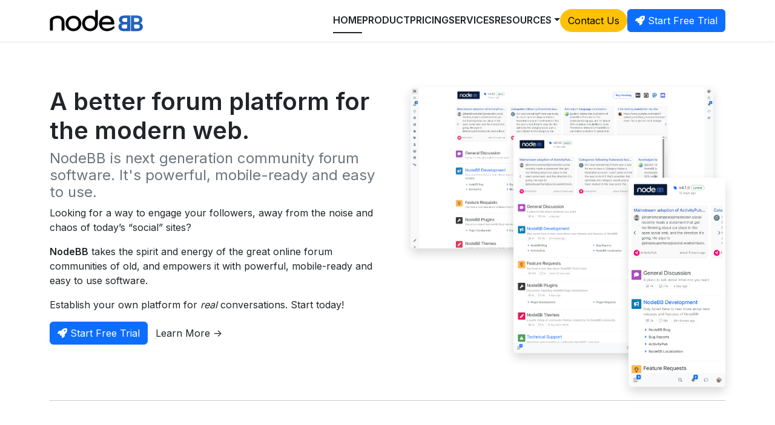

--- FILE ---
content_type: text/html
request_url: https://nodebb.org/
body_size: 8206
content:
<!DOCTYPE html>
<html lang="en">
<head>
	<meta charset="utf-8" />
	<title>NodeBB - Modern Forum Software</title>
	<meta name="viewport" content="width=device-width, initial-scale=1" />
	<meta name="description" content="NodeBB Forum Software - The Modern Discussion Platform">
	<meta name="author" content="NodeBB Inc.">
	<meta name="keywords" content="nodebb, node.js, forum, discussion, community, software, hosting">

	<link rel="apple-touch-icon" sizes="180x180" href="/images/icons/apple-touch-icon.png">
	<link rel="icon" type="image/png" sizes="32x32" href="/images/icons/32x32.png">
	<link rel="icon" type="image/png" sizes="16x16" href="/images/icons/16x16.png">
	<link rel="shortcut icon" href="/images/icons/favicon.ico">

	<!-- Google Fonts: Inter & Poppins -->
	<link href="https://fonts.googleapis.com/css2?family=Inter:wght@400;600&family=Poppins:wght@400;600&display=swap" rel="stylesheet">

	<!-- Bootstrap 5 CSS -->
	<link href="https://cdn.jsdelivr.net/npm/bootstrap@5.3.3/dist/css/bootstrap.min.css" rel="stylesheet"  crossorigin="anonymous">

	<!-- Font Awesome -->
	<link href="https://cdnjs.cloudflare.com/ajax/libs/font-awesome/6.5.0/css/all.min.css" rel="stylesheet"  crossorigin="anonymous" referrerpolicy="no-referrer" />

	<!-- our css-->
	<link href="/css/style.css" rel="stylesheet">

	<!-- Google tag (gtag.js) -->
	<script async src="https://www.googletagmanager.com/gtag/js?id=G-V0P62EB8Q6"></script>
	<script>
		window.dataLayer = window.dataLayer || [];
		function gtag(){dataLayer.push(arguments);}
		gtag('js', new Date());

		gtag('config', 'G-V0P62EB8Q6');
	</script>
</head>
<body class="p-0 py-5 p-lg-5">
	<!-- Navbar -->
	<nav class="navbar navbar-expand-lg bg-body fixed-top shadow-sm">
		<div class="container-lg">
			<a class="navbar-brand py-2" href="/">
				<img src="/images/brand/nodebb-logo.svg" style="height: 36px; width: auto;" alt="NodeBB Logo" />
			</a>
			<button class="navbar-toggler border-0" type="button" data-bs-toggle="collapse" data-bs-target="#navbarMenu" aria-controls="navbarMenu" aria-expanded="false" aria-label="Toggle navigation">
				<span class="navbar-toggler-icon"></span>
			</button>
			<div class="collapse navbar-collapse justify-content-end" id="navbarMenu">
				<ul class="nav nav-underline gap-4 flex-column flex-lg-row align-items-end align-items-lg-center mt-4 mt-lg-0">
					<li class="nav-item">
						<a href="/" class="nav-link active text-reset fw-semibold">HOME</a>
					</li>
					<li class="nav-item">
						<a href="/product" class="nav-link text-reset fw-semibold">PRODUCT</a>
					</li>
					<li class="nav-item">
						<a href="/pricing" class="nav-link text-reset fw-semibold">PRICING</a>
					</li>
					<li class="nav-item">
						<a href="/services" class="nav-link text-reset fw-semibold">SERVICES</a>
					</li>
					<li class="nav-item dropdown">
						<a href="#" target="_blank" role="button" data-bs-toggle="dropdown" aria-expanded="false" class="nav-link dropdown-toggle text-reset fw-semibold">RESOURCES</a>
						<ul class="dropdown-menu dropdown-menu-end border-0 shadow p-1">
							<li><a href="https://community.nodebb.org/" class="dropdown-item rounded-1" target="_blank">Community</a></li>
							<li><a href="https://try.nodebb.org/" class="dropdown-item rounded-1" target="_blank">Demo Site</a></li>
							<li><a href="https://community.nodebb.org/category/28/answers" class="dropdown-item rounded-1" target="_blank">Answers</a></li>
							<li><a href="https://docs.nodebb.org/" class="dropdown-item rounded-1" target="_blank">Documentation</a></li>
							<li><a href="/bounty" class="dropdown-item rounded-1">Bug Bounty</a></li>
						</ul>
					</li>
					<li class="nav-item">
						<a href="/contact" class="btn btn-warning rounded-pill">Contact Us</a>
					</li>
					<li class="nav-item">
						<a href="https://manage.nodebb.org/register" class="btn btn-primary"><i class="fa-solid fa-rocket"></i> Start Free Trial</a>
					</li>
				</ul>
			</div>
		</div>
	</nav>

	<!-- Page Content -->
	<div class="container-lg mt-5">
		<!-- Home -->
		<div id="home-tab-pane">
			<div class="row pt-2 pt-lg-5">
				<div class="col-12 col-md-6 d-flex flex-column gap-4">
					<h1 class="display-1 fw-bold fs-1">
						A better forum platform for the modern web.
					</h1>
					<h2 class="text-secondary fs-4">
						NodeBB is next generation community forum software. It's powerful, mobile-ready and easy to use.
					</h2>
					<div>
						<p>Looking for a way to engage your followers, away from the noise and chaos of today’s “social” sites?</p><p><strong>NodeBB</strong> takes the spirit and energy of the great online forum communities of old, and empowers it with powerful, mobile-ready and easy to use software.&nbsp;</p><p>Establish your own platform for <em>real</em> conversations. Start today!</p>
					</div>
					<div class="d-flex gap-2">
						<a href="https://manage.nodebb.org/register" class="btn btn-primary text-nowrap"><i class="fa-solid fa-rocket"></i> Start Free Trial</a>
						<a href="#features-section" class="btn btn-ghost text-nowrap">Learn More -></a>
					</div>
				</div>
				<div class="col-12 col-md-6 d-none d-lg-block" style="height: 470px;">
					<div class="screenshot-stack position-relative w-100 h-100">
						<a href="images/desktop-view.png" target="_blank"><img src="images/desktop-view.png" alt="Desktop Screenshot" class="screenshot position-absolute z-1 zoom desktop shadow rounded-2" style="top:0; right: 20px; width:500px;"></a>
						<a href="images/tablet-view.png" target="_blank"><img src="images/tablet-view.png" alt="Tablet Screenshot" class="screenshot position-absolute z-2 zoom tablet shadow rounded-2" style="top: 80px; right: 100px; width:250px;"></a>
						<a href="images/mobile-view.png" target="_blank"><img src="images/mobile-view.png" alt="Mobile Screenshot" class="screenshot position-absolute z-3 zoom mobile shadow rounded-2" style="top:150px; right: 0px; width: 160px;"></a>
					</div>
				</div>
			</div>

			<hr class="my-5"/>

			<!-- company logos -->
			<div class="py-5">
				<h4 class="fw-semibold mb-5">NodeBB powers thousands of community forums. These are just a few:</h4>
				<div class="brand-images d-flex align-items-center gap-4 justify-content-between flex-wrap mb-5">
					<a class="btn btn-ghost" href="https://forum.qt.io/" target="_blank"><img height="40" src="./images/brand/qt-logo.png" alt="QT Forums"></a>

					<a class="btn btn-ghost" href="https://forum.vivaldi.net/" target="_blank"><img height="40" src="./images/brand/vivaldi-logo.svg" alt="Vivaldi Forums"></a>

					<a class="btn btn-ghost" href="https://forums.opera.com/" target="_blank"><img height="40" src="./images/brand/opera.png" alt="Opera Forums"></a>

					<a class="btn btn-ghost fs-5 fw-semibold" href="https://developers.maxon.net/forum/" target="_blank"><img height="40" src="./images/brand/maxon.webp" alt="Maxon Developers Forum"> MAXON DEVELOPERS</a>

					<a class="btn btn-ghost" href="https://what.thedailywtf.com/" target="_blank"><img height="40" src="./images/brand/wtdwtf.png" alt="What the Daily WTF?"></a>

					<a class="btn btn-ghost" href="https://community.windy.com/" target="_blank"><img height="40" src="./images/brand/logo-full-windy-community-gray-v3.svg" alt="Windy Community Forums"></a>

					<a class="btn btn-ghost" href="https://forum.netgate.com/" target="_blank"><img height="40" src="./images/brand/netgate.png" alt="Netgate Forums"></a>

					<a class="btn btn-ghost" href="https://community.notepad-plus-plus.org/" target="_blank"><img height="60" src="./images/brand/notepad++.svg" alt="Notepad++ Forums"></a>

					<a class="btn btn-ghost" href="https://moz.com/community/q/" target="_blank"><img height="40" src="./images/brand/moz.png" alt="Moz Forums"></a>

					<a class="btn btn-ghost" href="https://www.c-plusplus.net/forum/" target="_blank"><img height="60" src="./images/brand/c++net.png" alt="C++ Community"></a>

					<a class="btn btn-ghost" href="https://www.axisandallies.org/forums/" target="_blank"><img height="40" src="./images/brand/axisnallies.png" alt="Axis & Allies.org"></a>

					<a class="btn btn-ghost fs-5 fw-semibold" href="https://community.sketchucation.com/" target="_blank"><img height="40" src="./images/brand/sketchucation.png" alt="Sketchucation"> sketchucation</a>

					<a class="btn btn-ghost fs-5 fw-semibold" href="https://forum.cloudron.io/" target="_blank"><img height="40" src="./images/brand/cloudron.png" alt="cloudron"> Cloudron</a>

					<a class="btn btn-ghost" href="https://foro.hardlimit.com/" target="_blank"><img height="40" src="./images/brand/hardlimit.png" alt="Hardlimit"></a>

					<a class="btn btn-ghost" href="https://forum.onlinesoccermanager.com/" target="_blank"><img height="40" src="./images/brand/osm.png" alt="Online Soccer Manager"></a>

					<a class="btn btn-ghost" href="https://forums.theshow.com/" target="_blank"><img height="40" style="filter: invert(1)" src="./images/brand/theshow.png" alt="The Show"></a>

					<a class="btn btn-ghost fs-5 fw-semibold" href="https://ironheart.co.uk/forum/" target="_blank"><img height="40" style="filter: invert(1)" src="./images/brand/ironheart.png" alt="Iron Heart Forums"> ironheart.co.uk</a>

					<a class="btn btn-ghost" href="https://meatgistics.waltons.com/" target="_blank"><img height="40" src="./images/brand/waltons.png" alt="Meatgisttics Waltons Forum"></a>

					<a class="btn btn-ghost" href="https://www.holidaycheck.de/foren/" target="_blank"><img height="60" src="./images/brand/holiday-check.png" alt="HolidayCheck Forums"></a>

					<a class="btn btn-ghost" href="https://ninjaclub.ninjabet.it/" target="_blank"><img height="40" src="./images/brand/ninjabet.png" alt="NinjaBet Forums"></a>

					<a class="btn btn-ghost fs-5 fw-semibold" href="https://basenjiforums.com/" target="_blank"><img height="40" src="./images/brand/basenjiforums.jpg" alt="Basenji Forums"> Basenji Forums</a>

					<a class="btn btn-ghost" href="https://yesilkartforum.com/forum/" target="_blank"><img height="40" src="./images/brand/yesilkart.webp" alt="Yesil Kart Forum"></a>
				</div>

				<p class="fs-5 text-secondary">Want to see more or submit your own? <a href="https://community.nodebb.org/who-is-using-nodebb" target="_blank">Visit our showcase</a>.</p>
			</div>

			<hr class="my-5"/>

			<!-- Give your audience a platform with NodeBB -->
			<div class="py-5 container">
				<h4 class="fw-semibold mb-4 fs-2">Give your audience a platform with NodeBB</h4>
				<h4 class="mb-5">Select the forum option that works best for you:</h5>
				<div class="row row-cols-1 row-cols-lg-3 g-5">
					<div class="col">
						<div class="card border-0 shadow h-100">
							<div class="card-body d-flex flex-column p-4">
								<h5 class="card-title fw-semibold"><i class="fa-brands fa-github fa-2x align-middle text-secondary"></i>&nbsp; Open Source</h5>
								<div class="flex-grow-1">
									<p class="text-secondary">Self-starters and developers, nodejs enthusiasts</p>
									<p class="text-secondary">For the tech savvy DIY pro, install and maintain NodeBB on your own server.</p>
								</div>

								<div class="d-flex justify-content-center mb-2">
									<a href="https://github.com/NodeBB/NodeBB" class="btn btn-sm btn-secondary w-100 fw-semibold" target="_blank">Go to GitHub Repo</a>
								</div>
							</div>
						</div>
					</div>
					<div class="col">
						<div class="card border-0 shadow h-100">
							<div class="card-body d-flex flex-column p-4">
								<h5 class="card-title fw-semibold"><i class="fa-solid fa-arrow-pointer fa-2x align-middle text-secondary"></i>&nbsp; One Click Forum Hosting</h5>
								<div class="flex-grow-1">
									<p class="text-secondary">Growing businesses and groups</p>
									<p class="text-secondary">Get your forum going right away with our monthly hosting plans.</p>
								</div>

								<div class="d-flex justify-content-center mb-2">
									<a href="https://manage.nodebb.org/register" class="btn btn-sm btn-primary w-100 fw-semibold">Try for Free</a>
								</div>
							</div>
						</div>
					</div>
					<div class="col">
						<div class="card border-0 shadow h-100">
							<div class="card-body d-flex flex-column p-4">
								<h5 class="card-title fw-semibold"><i class="fa-solid fa-building fa-2x align-middle text-secondary"></i>&nbsp; Enterprise</h5>
								<div class="flex-grow-1">
									<p class="text-secondary">Custom-built solutions for large corporations</p>
									<p class="text-secondary">A tailored, high-performance forum for enterprise customers that integrates with your existing infrastructure.</p>
								</div>

								<div class="d-flex justify-content-center mb-2">
									<a href="/contact" class="btn btn-sm btn-warning w-100 fw-semibold">Get in Touch</a>
								</div>
							</div>
						</div>
					</div>
				</div>
			</div>

			<!-- quotes carousel -->
			<hr class="my-5">

			<div id="carouselExampleAutoplaying" class="carousel slide" data-bs-ride="carousel" style="min-height:320px;">
				<div class="carousel-indicators d-none d-lg-flex">
					<button type="button" data-bs-target="#carouselExampleAutoplaying" data-bs-slide-to="0" class="active" aria-current="true" aria-label="Slide 1"></button>
					<button type="button" data-bs-target="#carouselExampleAutoplaying" data-bs-slide-to="1" aria-label="Slide 2"></button>
					<button type="button" data-bs-target="#carouselExampleAutoplaying" data-bs-slide-to="2" aria-label="Slide 3"></button>
					<button type="button" data-bs-target="#carouselExampleAutoplaying" data-bs-slide-to="3" aria-label="Slide 4"></button>
					<button type="button" data-bs-target="#carouselExampleAutoplaying" data-bs-slide-to="4" aria-label="Slide 5"></button>
					<button type="button" data-bs-target="#carouselExampleAutoplaying" data-bs-slide-to="5" aria-label="Slide 6"></button>
				</div>
				<div class="carousel-inner">
					<div class="carousel-item active" data-bs-interval="15000">
						<p class="fs-3"><span class="fw-semibold">“When we decided it was time to revamp our community we contemplated several possible solutions. We opted for NodeBB, and we couldn't be happier. </span><span>Numbers confirm that our user engagement skyrocketed. There was not a single comment from our users that would say that the old forums were better which, I think, speaks for itself.”</span></p>
						<div class="d-flex gap-4 align-items-center">
							<img src="./images/quotes/arthur-opera.png" class="d-block" height="48" alt="Arthur Matczak, Opera Profile Picture">
							<span>Arthur Matczak <span class="fw-semibold">Opera, Software Engineer</span></span>
						</div>
					</div>

					<div class="carousel-item" data-bs-interval="15000">
						<p class="fs-3"><span class="fw-semibold">“The NodeBB support team is available whenever we run into trouble. NodeBB is the most attractive piece of open source forum software we’ve found. </span><span>The migration process was surprisingly simple. The UI is great, our users really like it, and the performance is excellent.”</span></p>
						<div class="d-flex gap-4 align-items-center">
							<img src="./images/quotes/jim-netgate.png" class="d-block" height="48" alt="Jim Thompson, Netgate Profile Picture">
							<span>Jim Thompson <span class="fw-semibold">Netgate, CTO</span></span>
						</div>
					</div>

					<div class="carousel-item" data-bs-interval="15000">
						<p class="fs-3"><span class="">"The customer forum for our Redshift product plays a huge role in connecting our team with our customers. We chose to upgrade our existing forum and needed some assistance. </span><span class="fw-semibold">NodeBB responded with a reasonable quote and a plan for a surprisingly painless migration process. Not only did they help us meet our ambitious deadlines but they were quick to respond to challenges and provide solutions."</span></p>
						<div class="d-flex gap-4 align-items-center">
							<img src="./images/quotes/christina-maxon.png" class="d-block" height="48" alt="Christina Patchell, Profile Picture">
							<span>Christina Patchell, <span class="fw-semibold">Maxon</span></span>
						</div>
					</div>
					<div class="carousel-item" data-bs-interval="15000">
						<p class="fs-3"><span class="">"We have considerable prior experience with several other well-known forums, and NodeBB beats all of them for our needs, including safety and security for minors, simplicity of use, reliability for academic records, stability under heavy load, and richness of features sufficient to even engage media-saturated teens.</span><span class="fw-semibold">Schools are not big money customers, but the NodeBB team always treats us like we are important to them."</span></p>
						<div class="d-flex gap-4 align-items-center">
							<img src="./images/quotes/tps-potter.png" class="d-block" height="48" alt="TPS Potter School Picture">
							<span>Jeff Gilbert, <span class="fw-semibold">The Potter's School</span></span>
						</div>
					</div>
					<div class="carousel-item" data-bs-interval="15000">
						<p class="fs-3"><span class="">"An important part of Walton's recent growth in the retail market has been the creation of our informational website, <a href="http://meatgistics.com/" target="_blank" rel="noopener" tabindex="0">meatgistics.com</a>. As the community has grown, so has the number of features we have offered them to keep them interested and engaged.   None of that would have been possible without a huge amount of assistance from  NodeBB.</span><span class="fw-semibold">Through the last 6 years of working with NodeBB they have always done a great job supporting us!"</span></p>
						<div class="d-flex gap-4 align-items-center">
							<img src="./images/quotes/waltons-headshot.png" class="d-block" height="48" alt="TPS Potter School Picture">
							<span>Jonathon Tremblay, <span class="fw-semibold">Walton's/Meatgistics</span></span>
						</div>
					</div>
					<div class="carousel-item" data-bs-interval="15000">
						<p class="fs-3"><span class="fw-semibold">“Working with the fantastic team at NodeBB (highly recommended, by the way), we quickly spun up a new Q&amp;A using our existing database. We actually saw an increase in traffic, nearly starting at day one.  </span><span>In fact, in the two months after the migration, organic Google traffic to Q&amp;A pages was up nearly 19%. This was definitely a delightful migration.”</span></p>
						<div class="d-flex gap-4 align-items-center">
							<img src="./images/quotes/cyrus-moz.png" class="d-block" height="48" alt="Jim Thompson, Netgate Profile Picture">
							<span>Cyrus Shephard, <span class="fw-semibold">MOZ</span></span>
						</div>
					</div>
				</div>
			</div>

			<hr class="my-5" id="features-section"/>
			<!-- Features -->
			<div class="py-5 container">
				<div class="row row-cols-1 row-cols-lg-4 g-5">
					<div class="col">
						<div class="d-flex flex-column gap-2">
							<div class="fs-5 fw-semibold"><i class="fa-solid fa-mobile-screen"></i> Responsive</div>
							<div class="text-secondary">NodeBB is mobile-first and was developed to be a perfect experience no matter what device it's viewed on. It looks great on all devices or screen resolutions.</div>
						</div>
					</div>
					<div class="col">
						<div class="d-flex flex-column gap-2">
							<div class="fs-5 fw-semibold"><i class="fa-solid fa-language"></i> Internationalization</div>
							<div class="text-secondary">NodeBB has built-in multilingual support to provide a localized user interface and <a href="https://explore.transifex.com/nodebb/nodebb/" target="_blank"><strong>translatable content.</strong></a></div>
						</div>
					</div>
					<div class="col">
						<div class="d-flex flex-column gap-2">
							<div class="fs-5 fw-semibold"><i class="fa-brands fa-searchengin"></i> SEO</div>
							<div class="text-secondary">Human-readable URLs, semantic HTML with embedded microdata, and many more SEO features.</div>
						</div>
					</div>
					<div class="col">
						<div class="d-flex flex-column gap-2">
							<div class="fs-5 fw-semibold"><i class="fa-solid fa-user-lock"></i> GDPR compliance</div>
							<div class="text-secondary">NodeBB was the first forum software to comply with the European Union’s General Data Protection Regulation (GDPR).</div>
						</div>
					</div>
					<div class="col">
						<div class="d-flex flex-column gap-2">
							<div class="fs-5 fw-semibold"><i class="fa-solid fa-earth-americas"></i> Connect to the world</div>
							<div class="text-secondary">Activating native ActivityPub support allows your users to share with others in the wider fediverse, including Mastodon, and more.</div>
						</div>
					</div>
					<div class="col">
						<div class="d-flex flex-column gap-2">
							<div class="fs-5 fw-semibold"><i class="fa-solid fa-rss"></i> Realtime Streaming</div>
							<div class="text-secondary">See the conversation as it unfolds with realtime streaming of topics, posts and notifications.</div>
						</div>
					</div>
					<div class="col">
						<div class="d-flex flex-column gap-2">
							<div class="fs-5 fw-semibold"><i class="fa-solid fa-right-to-bracket"></i> Single Sign-on</div>
							<div class="text-secondary">SSO makes it easy for visitors to become members on your NodeBB site. Registration has never been so easy.</div>
						</div>
					</div>
					<div class="col">
						<div class="d-flex flex-column gap-2">
							<div class="fs-5 fw-semibold"><i class="fa-solid fa-paintbrush"></i> Theming</div>
							<div class="text-secondary">Change the look and feel of your NodeBB site. You can use themes contributed by others or create your own to match your existing website!</div>
						</div>
					</div>
					<div class="col">
						<div class="d-flex flex-column gap-2">
							<div class="fs-5 fw-semibold"><i class="fa-regular fa-message"></i> Chat</div>
							<div class="text-secondary">Built in chat and instant messaging support that enables your users to interact with each other.</div>
						</div>
					</div>
					<div class="col">
						<div class="d-flex flex-column gap-2">
							<div class="fs-5 fw-semibold"><i class="fa-solid fa-object-group"></i> Choose your view</div>
							<div class="text-secondary">Flexible design options including a social feed view let you tailor your forum interaction to the needs of your community.</div>
						</div>
					</div>
					<div class="col">
						<div class="d-flex flex-column gap-2">
							<div class="fs-5 fw-semibold"><i class="fa-solid fa-tags"></i> Tags</div>
							<div class="text-secondary">Users can tag topics, adding an extra dimension beyond categorization and making it easy to find related content. Tags can be followed to get notified about new topics.</div>
						</div>
					</div>
					<div class="col">
						<div class="d-flex flex-column gap-2">
							<div class="fs-5 fw-semibold"><i class="fa-solid fa-plug"></i> Plugins</div>
							<div class="text-secondary">We have many plugins to choose from that will enhance your community's user experience.</div>
						</div>
					</div>
					<div class="col">
						<div class="d-flex flex-column gap-2">
							<div class="fs-5 fw-semibold"><i class="fa-solid fa-share-nodes"></i> Social Integration</div>
							<div class="text-secondary">NodeBB makes it simple to share content from your community to Facebook, Google, and Twitter which in return brings more visitors to your community.</div>
						</div>
					</div>
					<div class="col">
						<div class="d-flex flex-column gap-2">
							<div class="fs-5 fw-semibold"><i class="fa-solid fa-key"></i> Roles & Permissions</div>
							<div class="text-secondary">Control fine-grained, role-based permissions that can be assigned per category. Assign multiple roles to individual users. This is perfect for your private community.</div>
						</div>
					</div>
					<div class="col">
						<div class="d-flex flex-column gap-2">
							<div class="fs-5 fw-semibold"><i class="fa-solid fa-headset"></i> Support</div>
							<div class="text-secondary">Ask other users for advice on features, customization and running a community in our <a href="//community.nodebb.org/" title="Community Forums"><strong>community forums</strong></a>.</div>
						</div>
					</div>
					<div class="col">
						<div class="d-flex flex-column gap-2">
							<div class="fs-5 fw-semibold"><i class="fa-brands fa-dev"></i> Services</div>
							<div class="text-secondary">We offer professional services from migration, integration to theming and community management. Let us help you jump start your community today!</div>
						</div>
					</div>
				</div>
			</div>
		</div>

		<hr class="my-5"/>

		<!-- FOOTER -->
		<footer>
			<div class="d-flex flex-column flex-md-row gap-5 justify-content-between mb-5 flex-wrap">
				<div class="d-flex flex-column">
					<h5 class="fw-bold">Get Started</h5>
					<ul class="list-unstyled">
						<li><a href="/product" class="link-secondary text-decoration-none">PRODUCT</a></li>
						<li><a href="/pricing" class="link-secondary text-decoration-none">PRICING</a></li>
						<li><a href="/services" class="link-secondary text-decoration-none">SERVICES</a></li>
					</ul>
				</div>
				<div class="d-flex flex-column">
					<h5 class="fw-bold">Resources</h5>
					<ul class="list-unstyled">
						<li><a href="https://community.nodebb.org/" class="link-secondary text-decoration-none" target="_blank">COMMUNITY</a></li>
						<li><a href="https://try.nodebb.org/" class="link-secondary text-decoration-none" target="_blank">DEMO SITE</a></li>
						<li><a href="https://community.nodebb.org/category/28/answers" class="link-secondary text-decoration-none" target="_blank">ANSWERS</a></li>
						<li><a href="https://docs.nodebb.org" class="link-secondary text-decoration-none" target="_blank">DOCUMENTATION</a></li>
						<li><a href="/bounty" class="link-secondary text-decoration-none">BUG BOUNTY</a></li>
					</ul>
				</div>
				<div class="d-flex flex-column">
					<h5 class="fw-bold">Company</h5>
					<ul class="list-unstyled">
						<li><a href="/about" class="link-secondary text-decoration-none">ABOUT</a></li>
						<li><a href="/blog" class="link-secondary text-decoration-none">BLOG</a></li>
						<li><a href="/contact" class="link-secondary text-decoration-none">CONTACT</a></li>
					</ul>
				</div>
				<div class="d-flex flex-column">
					<a href="https://manage.nodebb.org/register" class="btn btn-primary"><i class="fa-solid fa-rocket"></i> Start Free Trial</a>
					<div class="d-flex gap-3 mt-3 justify-content-between px-2">
						<a title="NodeBB Github Page" href="https://github.com/nodebb/nodebb" class="link-secondary text-decoration-none"><i class="fab fa-github"></i></a>
						<a title="NodeBB Twitter Page" href="https://twitter.com/nodebb" class="link-secondary text-decoration-none"><i class="fab fa-twitter"></i></a>
						<a title="NodeBB Mastodon Page" href="https://fosstodon.org/@nodebb" class="link-secondary text-decoration-none"><i class="fa-brands fa-mastodon"></i></a>
						<a title="NodeBB Facebook Page" href="https://www.facebook.com/NodeBB" class="link-secondary text-decoration-none"><i class="fab fa-facebook"></i></a>
					</div>

				</div>
			</div>
			<div class="d-flex flex-wrap justify-content-between gap-5 small">
				<span class="text-secondary text-nowrap">©2026 NodeBB, Inc. — Made in Canada with <i class="fa-solid fa-heart text-danger"></i>.</span>
				<div class="d-flex gap-3">
					<a href="/tos" class="link-secondary text-nowrap text-decoration-none">Terms of Service</a>
					<a href="/privacy" class="link-secondary text-nowrap text-decoration-none">Privacy Policy</a>
					<a href="/gdpr" class="link-secondary text-nowrap text-decoration-none">GDPR</a>
					<a href="/dmca" class="link-secondary text-nowrap text-decoration-none">DMCA</a>
				</div>
			</div>
		</footer>
	</div>

	<!-- Bootstrap 5 JS Bundle (includes Popper) -->
	<script src="https://cdn.jsdelivr.net/npm/bootstrap@5.3.3/dist/js/bootstrap.bundle.min.js" crossorigin="anonymous"></script>
</body>
</html>


--- FILE ---
content_type: text/css
request_url: https://nodebb.org/css/style.css
body_size: 998
content:
body { font-family: 'Inter', sans-serif; }
button { font-family: 'Poppins', sans-serif; }

:root {
	--btn-ghost-hover-color: rgb(226.5, 227.8, 229.1);
}
[data-bs-theme="dark"] {
	--btn-ghost-hover-color: rgb(226.5, 227.8, 229.1);
}

/* https://getbootstrap.com/docs/5.3/components/buttons/#variables */
.btn-ghost {
	--bs-btn-color: inherit!important;
	--bs-btn-bg: transparent;
	--bs-btn-border-color: transparent;
	--bs-btn-box-shadow: none;
	--bs-btn-hover-color: inherit;
	--bs-btn-hover-bg: var(--btn-ghost-hover-color);
	--bs-btn-hover-border-color: var(--btn-ghost-hover-color);
	--bs-btn-active-bg: var(--btn-ghost-hover-color);
	--bs-btn-active-border-color: transparent;
}

.carousel-indicators button {
	filter: invert(100%);
}

@media (max-width: 1200px) {
	.brand-images > a:last-child {
		margin-right: auto;
	}
}


.screenshot-stack {
	width: fit-content;
}
.screenshot {
	transition: transform 0.3s ease;
}
.screenshot.zoom:hover {
	transform: scale(1.05);
	z-index: 10!important;
}

--- FILE ---
content_type: image/svg+xml
request_url: https://nodebb.org/images/brand/vivaldi-logo.svg
body_size: 2322
content:
<svg width="142" height="24" viewBox="0 0 142 24" fill="none" xmlns="http://www.w3.org/2000/svg">
<path d="M141 5H137V21H141V5Z" fill="#333333"/>
<path d="M118 21H123.566C125.67 21 127.688 20.1571 129.176 18.6569C130.664 17.1566 131.5 15.1217 131.5 13C131.5 10.8783 130.664 8.84344 129.176 7.34315C127.688 5.84285 125.67 5 123.566 5H118V21ZM121.577 17.7097V8.29032H123.566C126.228 8.29032 128.045 10.429 128.045 13C128.045 15.571 126.238 17.7097 123.566 17.7097H121.577Z" fill="#333333"/>
<path d="M102 21H113V17.5H106V5H102V21Z" fill="#333333"/>
<path d="M87.4818 15.6507L89.0131 12.3525L90.5444 15.6507H87.4818ZM81 21H84.838L86.0061 18.5502H91.9939L93.162 21H97L89.0131 5L81 21Z" fill="#333333"/>
<path d="M72.4984 21L80 5H76.0137L72.4984 12.9091L68.9831 5H65L72.4984 21Z" fill="#333333"/>
<path d="M60 5H56V21H60V5Z" fill="#333333"/>
<path d="M43.5015 21L50.9999 5H47.0168L43.5015 12.9091L39.9862 5H35.9999L43.5015 21Z" fill="#333333"/>
<path fill-rule="evenodd" clip-rule="evenodd" d="M12 24C17.2584 24 20.1818 24 22.0907 22.0907C24 20.1814 24 17.258 24 12C24 6.74161 24 3.8182 22.0907 1.90928C20.1818 0 17.2584 0 12 0C6.74161 0 3.81856 0 1.90928 1.90928C0 3.8182 0 6.74161 0 12C0 17.258 0 20.1814 1.90928 22.0907C3.81856 24 6.74161 24 12 24Z" fill="#4C70F0"/>
<path fill-rule="evenodd" clip-rule="evenodd" d="M17.6601 9.70673C16.1922 12.2611 14.7228 14.8137 13.257 17.3692C12.9848 17.8438 12.589 18.1311 12.0459 18.1705C11.4373 18.2145 10.9595 17.9577 10.6529 17.4297C9.72403 15.8289 8.80558 14.2216 7.88319 12.6172C7.32224 11.6407 6.75913 10.6657 6.20069 9.6881C5.63722 8.70195 6.27269 7.50339 7.40319 7.44536C8.00033 7.41455 8.46063 7.69001 8.76367 8.20942C9.17776 8.91974 9.58433 9.63437 9.99412 10.3468C10.2896 10.8602 10.5791 11.3771 10.8832 11.885C11.3231 12.6222 11.97 13.0381 12.8308 13.0897C14.0494 13.1624 15.181 12.2787 15.3268 10.9805C15.3379 10.8831 15.345 10.7864 15.3493 10.7366C15.3429 10.3164 15.2644 9.96249 15.0979 9.62864C14.643 8.71556 15.1276 7.69252 16.117 7.47294C16.9226 7.29455 17.7561 7.88774 17.8629 8.70697C17.9095 9.06697 17.8385 9.39688 17.6601 9.70673ZM18.1932 5.60882C14.7175 2.13025 9.08248 2.13025 5.60678 5.60882C2.13107 9.08739 2.13107 14.7274 5.60678 18.2056C9.08248 21.6842 14.7175 21.6842 18.1932 18.2056C21.6689 14.7274 21.6689 9.08739 18.1932 5.60882Z" fill="white"/>
</svg>


--- FILE ---
content_type: image/svg+xml
request_url: https://nodebb.org/images/brand/logo-full-windy-community-gray-v3.svg
body_size: 17151
content:
<?xml version="1.0" encoding="UTF-8" standalone="no"?>
<svg width="245px" height="80px" viewBox="0 0 245 80" version="1.1" xmlns="http://www.w3.org/2000/svg" xmlns:xlink="http://www.w3.org/1999/xlink">
    <!-- Generator: Sketch 48.2 (47327) - http://www.bohemiancoding.com/sketch -->
    <title>Logo finals/logo-full-windy-community-gray</title>
    <desc>Created with Sketch.</desc>
    <defs></defs>
    <g id="Logo-export" stroke="none" stroke-width="1" fill="none" fill-rule="evenodd" transform="translate(-860.000000, -1352.000000)">
        <g id="Logo-finals/logo-full-windy-community-gray" transform="translate(860.000000, 1352.000000)">
            <path d="M123.93,49.974 L116.8,24.554 L109.67,49.974 C109.236,51.524 107.872,52.64 106.198,52.64 C104.586,52.64 103.222,51.586 102.788,50.16 L92.186,14.634 C92.062,14.262 92,13.952 92,13.518 C92,11.534 93.612,9.922 95.596,9.922 C97.58,9.922 98.696,11.348 99.006,12.402 L106.26,38.442 L113.328,12.526 C113.762,10.914 115.25,9.922 116.8,9.922 C118.35,9.922 119.838,10.914 120.272,12.526 L127.34,38.442 L134.594,12.402 C134.904,11.348 136.02,9.922 138.004,9.922 C139.988,9.922 141.6,11.534 141.6,13.518 C141.6,13.952 141.538,14.262 141.414,14.634 L130.812,50.16 C130.378,51.586 129.014,52.64 127.402,52.64 C125.728,52.64 124.364,51.524 123.93,49.974 Z M152.574,26.848 L152.574,49.292 C152.574,51.152 151.086,52.64 149.226,52.64 C147.366,52.64 145.878,51.152 145.878,49.292 L145.878,26.848 C145.878,24.988 147.366,23.5 149.226,23.5 C151.086,23.5 152.574,24.988 152.574,26.848 Z M149.226,20.152 C146.684,20.152 145.258,18.664 145.258,16.246 C145.258,13.394 146.684,12.154 149.226,12.154 C151.83,12.154 153.256,13.394 153.256,16.246 C153.256,18.664 151.83,20.152 149.226,20.152 Z M173.406,23.128 C181.838,23.128 183.822,28.522 183.822,33.916 L183.822,49.416 C183.822,51.276 182.334,52.64 180.474,52.64 C178.49,52.64 177.126,51.276 177.126,49.416 L177.126,35.156 C177.126,31.622 175.7,29.204 171.67,29.204 C167.02,29.204 165.47,31.932 165.47,35.59 L165.47,49.416 C165.47,51.276 164.044,52.64 162.122,52.64 C160.2,52.64 158.774,51.276 158.774,49.416 L158.774,26.848 C158.774,24.988 160.262,23.5 162.122,23.5 C163.982,23.5 165.47,24.988 165.47,26.848 C166.648,25.05 169.252,23.128 173.406,23.128 Z M207.816,40.55 L207.816,31.994 C207.816,31.994 205.398,28.832 201.678,28.832 C197.462,28.832 195.044,31.932 195.044,38.07 C195.044,44.146 197.4,47.246 201.678,47.246 C205.274,47.246 207.816,44.828 207.816,40.55 Z M200.996,23.128 C203.972,23.128 206.576,24.368 207.816,25.608 L207.816,11.348 C207.816,9.488 209.304,8 211.164,8 C213.024,8 214.512,9.488 214.512,11.348 L214.512,40.55 C214.512,48.796 209.18,52.95 201.678,52.95 C193.308,52.95 188.41,48.176 188.41,38.07 C188.41,27.964 193.184,23.128 200.996,23.128 Z M219.658,58.406 C223.626,58.406 225.486,55.244 227.532,50.16 L217.984,28.15 C217.86,27.84 217.736,27.406 217.736,26.848 C217.736,24.988 219.224,23.5 221.084,23.5 C222.944,23.5 223.874,24.802 224.184,25.608 L231.004,42.844 L237.824,25.608 C238.134,24.802 239.064,23.5 240.924,23.5 C242.784,23.5 244.272,24.988 244.272,26.848 C244.272,27.406 244.148,27.84 244.024,28.15 L232.492,54.19 C229.764,60.266 225.858,64.606 219.658,64.606 C217.86,64.606 216.434,63.304 216.434,61.506 C216.434,59.708 217.86,58.406 219.658,58.406 Z" id="Windy" fill="#666666"></path>
            <path d="M102.5916,66.9487986 C102.5916,63.6235986 104.244,62.0527987 107.0184,62.0527987 C108.8952,62.0527987 109.9764,62.9911986 110.3436,63.4603986 C110.5068,63.6847986 110.568,63.8479986 110.568,64.0927986 C110.568,64.6435986 110.1396,65.0719986 109.5888,65.0719986 C109.2624,65.0719986 109.0176,64.9291986 108.834,64.7251986 C108.5688,64.4395986 108.0384,63.9295986 107.0184,63.9295986 C105.5904,63.9295986 104.8152,65.0311986 104.8152,66.9487986 C104.8152,68.9071985 105.5904,69.9883985 107.0184,69.9883985 C107.9568,69.9883985 108.5688,69.5191985 109.038,69.1723985 C109.2624,69.0091985 109.446,68.9683985 109.65,68.9683985 C110.2008,68.9683985 110.6292,69.3967985 110.6292,69.9475985 C110.6292,70.2331985 110.5272,70.4779985 110.2824,70.7023985 C109.8132,71.1307985 108.6912,71.8651985 107.0184,71.8651985 C104.244,71.8651985 102.5916,70.2739985 102.5916,66.9487986 Z M122.5272,66.9691986 C122.5272,70.2943985 120.8136,71.8651985 118.0596,71.8651985 C115.3056,71.8651985 113.592,70.2943985 113.592,66.9691986 C113.592,63.6235986 115.3056,62.0527987 118.0596,62.0527987 C120.8136,62.0527987 122.5272,63.6235986 122.5272,66.9691986 Z M120.3036,66.9691986 C120.3036,64.9495986 119.5284,63.9295986 118.0596,63.9295986 C116.5908,63.9295986 115.8156,64.9495986 115.8156,66.9691986 C115.8156,68.9683985 116.5908,69.9883985 118.0596,69.9883985 C119.5284,69.9883985 120.3036,68.9683985 120.3036,66.9691986 Z M136.689599,62.0527987 C139.463999,62.0527987 140.218799,63.8275986 140.218799,65.6023986 L140.218799,70.7023985 C140.218799,71.3143985 139.729199,71.7631985 139.117199,71.7631985 C138.464399,71.7631985 138.015599,71.3143985 138.015599,70.7023985 L138.015599,66.0103986 C138.015599,64.8475986 137.546399,64.0519986 136.220399,64.0519986 C134.751599,64.0519986 134.180399,64.8475986 134.180399,65.9899986 L134.180399,70.7023985 C134.180399,71.3143985 133.690799,71.7631985 133.078799,71.7631985 C132.425999,71.7631985 131.977199,71.3143985 131.977199,70.7023985 L131.977199,66.0103986 C131.977199,64.8475986 131.507999,64.0519986 130.181999,64.0519986 C128.651999,64.0519986 128.141999,64.9495986 128.141999,66.1531986 L128.141999,70.7023985 C128.141999,71.3143985 127.672799,71.7631985 127.0404,71.7631985 C126.408,71.7631985 125.9388,71.3143985 125.9388,70.7023985 L125.9388,63.2767986 C125.9388,62.6647986 126.4284,62.1751987 127.0404,62.1751987 C127.652399,62.1751987 128.141999,62.6647986 128.141999,63.2767986 C128.529599,62.6851986 129.386399,62.0527987 130.753199,62.0527987 C132.425999,62.0527987 133.262399,62.5831986 133.772399,63.3787986 C134.425199,62.5015986 135.302399,62.0527987 136.689599,62.0527987 Z M154.707599,62.0527987 C157.481999,62.0527987 158.236799,63.8275986 158.236799,65.6023986 L158.236799,70.7023985 C158.236799,71.3143985 157.747199,71.7631985 157.135199,71.7631985 C156.482399,71.7631985 156.033599,71.3143985 156.033599,70.7023985 L156.033599,66.0103986 C156.033599,64.8475986 155.564399,64.0519986 154.238399,64.0519986 C152.769599,64.0519986 152.198399,64.8475986 152.198399,65.9899986 L152.198399,70.7023985 C152.198399,71.3143985 151.708799,71.7631985 151.096799,71.7631985 C150.443999,71.7631985 149.995199,71.3143985 149.995199,70.7023985 L149.995199,66.0103986 C149.995199,64.8475986 149.525999,64.0519986 148.199999,64.0519986 C146.669999,64.0519986 146.159999,64.9495986 146.159999,66.1531986 L146.159999,70.7023985 C146.159999,71.3143985 145.690799,71.7631985 145.058399,71.7631985 C144.425999,71.7631985 143.956799,71.3143985 143.956799,70.7023985 L143.956799,63.2767986 C143.956799,62.6647986 144.446399,62.1751987 145.058399,62.1751987 C145.670399,62.1751987 146.159999,62.6647986 146.159999,63.2767986 C146.547599,62.6851986 147.404399,62.0527987 148.771199,62.0527987 C150.443999,62.0527987 151.280399,62.5831986 151.790399,63.3787986 C152.443199,62.5015986 153.320399,62.0527987 154.707599,62.0527987 Z M162.872399,62.1751987 C163.484399,62.1751987 163.973999,62.6647986 163.973999,63.2767986 L163.973999,68.0299985 C163.973999,68.9683985 164.300399,69.8659985 165.809999,69.8659985 C167.299199,69.8659985 167.625599,68.9683985 167.625599,68.0299985 L167.625599,63.2767986 C167.625599,62.6647986 168.115199,62.1751987 168.727199,62.1751987 C169.339199,62.1751987 169.828799,62.6647986 169.828799,63.2767986 L169.828799,68.0299985 C169.828799,70.0291985 169.073999,71.8651985 165.809999,71.8651985 C162.525599,71.8651985 161.770799,70.0291985 161.770799,68.0299985 L161.770799,63.2767986 C161.770799,62.6647986 162.260399,62.1751987 162.872399,62.1751987 Z M178.381199,62.0527987 C181.155598,62.0527987 181.808398,63.8275986 181.808398,65.6023986 L181.808398,70.7023985 C181.808398,71.3143985 181.318798,71.7631985 180.706798,71.7631985 C180.053998,71.7631985 179.605198,71.3143985 179.605198,70.7023985 L179.605198,66.0103986 C179.605198,64.8475986 179.135998,64.0519986 177.809999,64.0519986 C176.279999,64.0519986 175.769999,64.9495986 175.769999,66.1531986 L175.769999,70.7023985 C175.769999,71.3143985 175.300799,71.7631985 174.668399,71.7631985 C174.035999,71.7631985 173.566799,71.3143985 173.566799,70.7023985 L173.566799,63.2767986 C173.566799,62.6647986 174.056399,62.1751987 174.668399,62.1751987 C175.280399,62.1751987 175.769999,62.6647986 175.769999,63.2767986 C176.157599,62.6851986 177.014399,62.0527987 178.381199,62.0527987 Z M187.851598,63.2767986 L187.851598,70.6615985 C187.851598,71.2735985 187.361998,71.7631985 186.749998,71.7631985 C186.137998,71.7631985 185.648398,71.2735985 185.648398,70.6615985 L185.648398,63.2767986 C185.648398,62.6647986 186.137998,62.1751987 186.749998,62.1751987 C187.361998,62.1751987 187.851598,62.6647986 187.851598,63.2767986 Z M186.749998,61.0735987 C185.913598,61.0735987 185.444398,60.5839987 185.444398,59.7883987 C185.444398,58.8499987 185.913598,58.4419987 186.749998,58.4419987 C187.606798,58.4419987 188.075998,58.8499987 188.075998,59.7883987 C188.075998,60.5839987 187.606798,61.0735987 186.749998,61.0735987 Z M192.405598,62.3383986 L192.405598,60.6247987 C192.405598,60.0331987 192.895198,59.5435987 193.486798,59.5435987 C194.078398,59.5435987 194.567998,60.0331987 194.567998,60.6247987 L194.567998,62.3383986 L195.485998,62.3383986 C195.995998,62.3383986 196.403998,62.7463986 196.403998,63.2563986 C196.403998,63.7663986 195.995998,64.1743986 195.485998,64.1743986 L194.567998,64.1743986 L194.567998,69.1111985 C194.567998,69.5803985 194.975998,69.8455985 195.343198,69.8455985 C195.873598,69.8455985 196.301998,70.2739985 196.301998,70.8043985 C196.301998,71.3347985 195.873598,71.7631985 195.343198,71.7631985 C193.527598,71.7631985 192.405598,70.6003985 192.405598,68.9887985 L192.405598,64.1743986 L191.936398,64.1743986 C191.426398,64.1743986 191.018398,63.7663986 191.018398,63.2563986 C191.018398,62.7463986 191.426398,62.3383986 191.936398,62.3383986 L192.405598,62.3383986 Z M199.591198,73.6603984 C200.896798,73.6603984 201.508798,72.6199985 202.181998,70.9471985 L199.040398,63.7051986 C198.999598,63.6031986 198.958798,63.4603986 198.958798,63.2767986 C198.958798,62.6647986 199.448398,62.1751987 200.060398,62.1751987 C200.672398,62.1751987 200.978398,62.6035986 201.080398,62.8687986 L203.324398,68.5399985 L205.568398,62.8687986 C205.670398,62.6035986 205.976398,62.1751987 206.588398,62.1751987 C207.200398,62.1751987 207.689998,62.6647986 207.689998,63.2767986 C207.689998,63.4603986 207.649198,63.6031986 207.608398,63.7051986 L203.813998,72.2731985 C202.916398,74.2723984 201.631198,75.7003984 199.591198,75.7003984 C198.999598,75.7003984 198.530398,75.2719984 198.530398,74.6803984 C198.530398,74.0887984 198.999598,73.6603984 199.591198,73.6603984 Z" id="community" fill="#666666"></path>
            <g id="Logo-finals/logo-symbol">
                <circle id="Background-white" fill="#FFFFFF" cx="40" cy="40" r="32"></circle>
                <path d="M36.4415345,59.403311 L36.4345234,59.4040908 C36.3184511,59.4118894 36.2015997,59.4118894 36.0863064,59.4040908 L35.3890935,59.4040908 C35.173308,59.3830346 34.9606386,59.3424818 34.7518642,59.2847721 C34.3148402,59.1576547 33.8980705,58.965029 33.5171351,58.7162532 C32.629065,58.11654 31.8539512,57.3639739 31.227628,56.4936488 C29.8433293,54.5416561 28.7628439,52.3907989 28.0204485,50.114384 C27.631723,49.0023019 27.3006443,47.8715031 27.0256541,46.7251072 C26.9555433,46.456055 26.8955597,46.1667265 26.836355,45.8984543 L26.746769,45.4695306 L26.666531,45.0608833 L26.5177403,44.2334506 C26.4780109,43.9542603 26.3884249,43.6649317 26.3884249,43.3865213 C26.0394289,41.1335022 25.8010522,38.8711248 25.5914988,36.8770197 C25.173171,32.7710504 24.9347943,29.3225041 24.7657494,26.9096135 L24.5857983,24.1192701 L24.5265936,23.1226074 L24.5063394,23.0921928 L24.5063394,22.7435949 C24.1737026,20.4040112 22.009616,18.7772207 19.6725893,19.1102215 C17.3355627,19.4432222 15.7105502,21.6096767 16.0431869,23.9492603 L16.1826295,24.9459229 L16.6009573,27.7768192 C16.9694285,30.2193445 17.5069446,33.6873873 18.2828375,37.8744622 C18.7112924,39.9676097 19.120272,42.2299871 19.7076447,44.6818708 C19.7871036,44.9914757 19.8564354,45.2901625 19.9366733,45.6091258 L20.1953043,46.6057884 C20.2451608,46.7656599 20.2848903,46.9146134 20.3347469,47.0939815 L20.4843166,47.5728163 C20.5840297,47.9315525 20.693091,48.2411574 20.8029312,48.5686991 C21.2547564,49.884325 21.7735763,51.1742154 22.3554959,52.4368107 C22.9600068,53.7539963 23.6447556,55.0321888 24.4074053,56.2643696 C25.2113425,57.5753163 26.137584,58.8067171 27.1744448,59.9421951 C28.3040077,61.2063501 29.6532511,62.2529239 31.1575172,63.0320052 C31.9957308,63.449231 32.891591,63.7393393 33.8162745,63.8898526 C34.2899119,63.9670588 34.7697814,64.0029324 35.2496509,63.999813 L35.9063554,63.999813 L36.5840931,63.9194873 C36.8146797,63.8882928 37.0437083,63.8446206 37.2703999,63.7900303 C37.4900804,63.7401192 37.6988548,63.6800699 37.9084082,63.6200206 C38.1171826,63.5607511 38.3259569,63.4905636 38.5253832,63.421156 C38.7248095,63.3509685 38.9242358,63.2815608 39.1127559,63.1918768 C39.3963151,63.0709983 39.6759793,62.9399816 39.9509695,62.7996066 C40.9722501,63.3837226 42.1080451,63.7463581 43.2843485,63.859438 L45.3058765,63.859438 C45.5349051,63.819665 45.7639337,63.7798921 45.9828352,63.729981 C46.4183012,63.6278192 46.844419,63.4913435 47.2572938,63.3213337 C48.0277335,63.0023705 48.7568858,62.5913836 49.4283915,62.0953919 C50.6202751,61.1969918 51.6851802,60.1402798 52.5935046,58.9556706 C54.212285,56.8196308 55.5973628,54.5174804 56.7261467,52.0882128 C57.8315603,49.7954208 58.7476747,47.512767 59.5438218,45.3697084 C60.3407479,43.2266497 61.0278337,41.1537786 61.6144274,39.2399992 C62.7899518,35.4116605 63.6164802,32.1923934 64.1742506,29.9401542 C64.4422296,28.8132547 64.651783,27.9265525 64.7912256,27.3182608 L65,26.3917856 L64.6915125,27.288626 C64.4928652,27.8368685 64.1937258,28.7446269 63.7948733,29.8301937 C62.9987262,32.0130253 61.8341079,35.1137535 60.2706371,38.7518061 C59.4838381,40.5556251 58.597326,42.5286739 57.5924046,44.5422756 C56.5867041,46.5558773 55.4719424,48.6490248 54.1873567,50.7117577 C52.9300364,52.7994462 51.4545936,54.7475395 49.7867356,56.5240634 C49.0007156,57.3514961 48.1064134,58.0689684 47.1279783,58.6562039 C46.7018604,58.9041998 46.2476982,59.0983852 45.7732818,59.2348609 C45.5652865,59.2917908 45.351838,59.3315637 45.1368316,59.3549596 L44.5330997,59.3549596 C44.6078846,59.2785332 44.6834484,59.2021068 44.7582333,59.1256804 C46.6909543,57.0980412 48.418796,54.8847951 49.9160511,52.5163566 C51.3696816,50.2633375 52.6238859,48.0415129 53.7285205,45.8688195 C54.8339341,43.6945665 55.8006841,41.6419717 56.6365607,39.7079159 C58.3090927,35.8507223 59.4838381,32.5511295 60.2309076,30.2193445 C60.6282022,29.0019811 60.960839,27.7643414 61.226481,26.5111044 C60.8323025,27.7245685 60.3734663,28.9154165 59.8530883,30.0789695 C58.8863383,32.2727191 57.3532488,35.4225785 55.3621021,39.0504929 C54.3564017,40.86523 53.240861,42.7985059 51.9165459,44.7918312 C50.5930098,46.7851565 49.1985839,48.8283929 47.6055107,50.8217181 C46.0178906,52.8540365 44.2339603,54.7233638 42.278648,56.4039647 C41.9405581,56.6901738 41.5915622,56.9646849 41.2324391,57.2243787 C41.0306758,56.9108745 40.8538408,56.5794335 40.7058291,56.2347348 C40.2532249,55.2201354 39.8964388,54.165763 39.6401449,53.0840955 C39.3620388,51.9579759 39.1330101,50.8022216 38.9631862,49.6456874 C38.7949203,48.4899331 38.6546987,47.3232607 38.5355103,46.1768647 L38.3758135,44.4627298 L38.2566252,42.8180025 C38.1078345,40.6351709 38.0969283,38.5716581 38.1078345,36.6477405 C38.1171826,34.7238229 38.1865144,32.9504185 38.2667523,31.385237 C38.3462112,29.8200556 38.4459243,28.4545186 38.5355103,27.328399 C38.6250964,26.2022794 38.7146824,25.3249355 38.7738871,24.7369201 L38.8736002,23.8494381 L38.854125,23.7503957 L38.854125,23.3713831 C38.8860643,21.8420753 38.1008234,20.4118098 36.7928675,19.618691 C35.4856906,18.8271318 33.856004,18.7928179 32.5168877,19.5290069 C31.1777715,20.2659758 30.3333258,21.6619274 30.3013865,23.1920151 L30.3013865,24.1886777 C30.3013865,24.8461007 30.2904804,25.7834939 30.3013865,26.979801 C30.3115136,28.1761081 30.3411159,29.6305493 30.4003206,31.2854148 C30.4603043,32.9402803 30.5600174,34.8236451 30.7290624,36.8676614 C30.8988863,38.9108978 31.1279149,41.1335022 31.486259,43.4964817 L31.7846194,45.2901625 L31.9536643,46.1768647 L32.1336154,47.0838433 C32.3821192,48.3004268 32.6602254,49.5458652 32.979619,50.8217181 C33.2982336,52.0983509 33.6760529,53.3937004 34.1543644,54.7194645 C34.642024,56.1052779 35.262894,57.4396204 36.0060685,58.706115 C36.1447321,58.942413 36.2904067,59.1748116 36.4415345,59.403311 M40.0003912,80 C17.9092216,80 0,62.0907784 0,39.9996088 C0,17.9076568 17.9092216,0 40.0003912,0 C62.0923432,0 80,17.9076568 80,39.9996088 C80,62.0907784 62.0923432,80 40.0003912,80" id="Logo" fill="#A00000"></path>
            </g>
        </g>
    </g>
</svg>

--- FILE ---
content_type: image/svg+xml
request_url: https://nodebb.org/images/brand/nodebb-logo.svg
body_size: 4989
content:
<svg xmlns="http://www.w3.org/2000/svg" width="321" height="75" viewBox="0 0 321 75">
  <defs>
    <radialGradient id="nodebb-a" cx="65.599%" cy="0%" r="169.036%" fx="65.599%" fy="0%" gradientTransform="matrix(-.5183 .5916 -.38031 -.80624 .996 -.388)">
      <stop offset="0%" stop-color="#2A6CBE"/>
      <stop offset="38.688%" stop-color="#2062BC"/>
      <stop offset="49.182%" stop-color="#1F5FBC"/>
      <stop offset="66.583%" stop-color="#1C5ABD"/>
      <stop offset="85.354%" stop-color="#1956BC"/>
      <stop offset="100%" stop-color="#1851BE"/>
    </radialGradient>
  </defs>
  <g fill="none" transform="translate(1 1)">
    <path fill="#000306" stroke="#000306" stroke-width=".275" d="M195.810017,20 C210.691849,20 221.256813,28.7272272 221.484017,45.845679 C221.490864,46.3615394 221.461776,47.1194739 221.396754,48.1194827 C221.328352,49.1714504 220.455158,49.9897119 219.400969,49.9897119 L179.110557,49.9897119 C179.110557,56.6336943 182.723978,64.2757202 196.378026,64.2757202 C204.088827,64.2757202 211.625406,61.928339 218.987763,57.2335766 L219.553745,56.8677968 C220.246813,56.4139645 221.17656,56.6079034 221.630392,57.3009716 C221.757029,57.4943637 221.837254,57.7144077 221.864806,57.943925 C222.131013,60.1615294 222.004084,61.5832211 221.484017,62.2089999 C220.452051,63.4507301 210.901843,73 196.378026,73 C180.58738,73 169,61.8765432 169,46.3909465 C169,31.3415638 180.019372,20 195.810017,20 Z M162.92733,0 C164.031899,-4.2495073e-16 164.92733,0.8954305 164.92733,2 L164.928075,44.1266361 C164.975781,44.8118124 165,45.5058194 165,46.2079256 C165,61.5334332 153.460581,73 138,73 C122.427386,73 111,61.5334332 111,46.2079256 C111,30.882418 122.427386,19.4158511 138,19.4158511 C144.981278,19.4158511 151.163029,21.7538895 155.843826,25.7295173 L155.843557,4.54188628 C155.843557,2.03347175 157.877029,4.60788274e-16 160.385444,0 L162.92733,0 Z M81,20 C96.4605809,20 108,31.3415638 108,46.5 C108,61.6584362 96.4605809,73 81,73 C65.4273859,73 54,61.6584362 54,46.5 C54,31.3415638 65.4273859,20 81,20 Z M27.324263,20 C41.6099773,20 50,29.1649049 50,41.7801268 L50,67.5 C50,69.4329966 48.4329966,71 46.5,71 L42.2494331,71 C41.1448636,71 40.2494331,70.1045695 40.2494331,69 L40.2494331,42.5348837 C40.2494331,34.3403805 35.8276644,28.6257928 26.3038549,28.6257928 C10.0816327,28.6257928 9.75718821,35.7795705 9.75069932,44.6831843 L9.75056689,71 L2,71 C0.8954305,71 1.3527075e-16,70.1045695 0,69 L0,35.2932975 L0,35.2932975 C0,24.3935718 19.1609977,20 27.324263,20 Z M81,28.7242798 C70.8049793,28.7242798 63.6348548,36.4670782 63.6348548,46.5 C63.6348548,56.3148148 70.8049793,64.2757202 81,64.2757202 C91.1950207,64.2757202 98.3651452,56.3148148 98.3651452,46.5 C98.3651452,36.4670782 91.1950207,28.7242798 81,28.7242798 Z M138,28.2362872 C127.804979,28.2362872 120.634855,36.0644241 120.634855,46.2079256 C120.634855,56.1309161 127.804979,64.179564 138,64.179564 C148.195021,64.179564 155.365145,56.1309161 155.365145,46.2079256 C155.365145,36.0644241 148.195021,28.2362872 138,28.2362872 Z M195.810017,28.7242798 C186.721876,28.7242798 180.473779,33.9588477 179.224159,41.8106996 L211.259858,41.8106996 C210.010238,33.9588477 204.443752,28.7242798 195.810017,28.7242798 Z"/>
    <path fill="url(#nodebb-a)" d="M277,19 L276.999615,57.7303365 C276.99251,64.180962 276.88949,68.6242617 276.88949,73 L276.88949,73 L255.649055,73 C242.962262,73 236,67.06 236,57.7257143 C236,51.4771429 239.558488,46.9257143 245.1283,45.0742857 C240.564149,43.1457143 237.779243,38.8257143 237.779243,33.5028571 C237.779243,24.8628571 244.664149,19 256.732074,19 L256.732074,19 L277,19 Z M299.267926,19 C311.335851,19 318.220757,24.8628571 318.220757,33.5028571 C318.220757,38.8257143 315.435851,43.1457143 310.8717,45.0742857 C316.441512,46.9257143 320,51.4771429 320,57.7257143 C320,67.06 313.037738,73 300.350945,73 L279.11051,73 L279.11051,73 C279.11051,68.6242617 279.00749,64.180962 279.000385,57.7303365 L279,19 L299.267926,19 Z M266.092452,49.8571429 L256.499999,49.8571429 C250.156602,49.8571429 246.984904,52.2485714 246.984904,56.9542857 C246.984904,61.8914286 249.924527,64.36 255.726414,64.36 L255.726414,64.36 L260.754716,64.36 C264.777358,64.36 266.092452,62.4314286 266.092452,56.5685714 L266.092452,56.5685714 L266.092452,49.8571429 Z M299.500001,49.8571429 L289.907548,49.8571429 L289.907548,56.5685714 C289.907548,62.4314286 291.222642,64.36 295.245284,64.36 L300.273586,64.36 C306.075473,64.36 309.015096,61.8914286 309.015096,56.9542857 C309.015096,52.2485714 305.843398,49.8571429 299.500001,49.8571429 Z M266.169811,27.64 L257.350942,27.64 C251.703772,27.64 248.764149,30.1857143 248.764149,34.5057143 C248.764149,38.8257143 251.703772,41.3714286 257.350942,41.3714286 L257.350942,41.3714286 L266.169811,41.3714286 L266.169811,27.64 Z M298.649058,27.64 L289.830189,27.64 L289.830189,41.3714286 L298.649058,41.3714286 C304.296228,41.3714286 307.235851,38.8257143 307.235851,34.5057143 C307.235851,30.1857143 304.296228,27.64 298.649058,27.64 Z"/>
  </g>
</svg>


--- FILE ---
content_type: image/svg+xml
request_url: https://nodebb.org/images/brand/notepad++.svg
body_size: 31845
content:
<svg xmlns="http://www.w3.org/2000/svg" xmlns:xlink="http://www.w3.org/1999/xlink" x="0px" y="0px" viewBox="0 0 606.6 524.8" style="enable-background:new 0 0 606.6 524.8;" xml:space="preserve">
<style type="text/css">
	.st0{fill:#231F20;}
	.st1{fill:#90E59A;}
	.st2{fill:#5CCE74;}
	.st3{fill:#75D66F;}
	.st4{fill:#8FE772;}
	.st5{fill:#A9F37E;}
	.st6{fill:#87DE71;}
	.st7{fill:none;}
	.st8{fill:#FBFDFC;}
	.st9{fill:#FFFFFF;}
	.st10{fill:#97EB74;}
	.st11{fill:#84CB71;}
	.st12{fill:#6CB960;}
	.st13{fill:#77C66C;}
	.st14{fill:#D07B84;}
	.st15{fill:#FEFEFE;}
	.st16{fill:#E1CB86;}
	.st17{fill:#DDC377;}
	.st18{fill:#DCC576;}
	.st19{fill:#F5D776;}
	.st20{fill:#959D64;}
</style>
<g id="Calque_2_-_copie_5">
	<path d="M400.3,437.6 M438.5,397.9 M133.3,148.1V49c0-23.9,16.5-39.8,40.1-39.8h237.7c7.8,0,14.5,2.3,20,7.9l60.1,61.3   c5.5,5.7,7.7,13.2,7.7,21.1v189.3l9.4-0.1v-194c0-8.3-3.2-16.1-9-22L435.9,9.1c-5.8-5.8-13.8-9.1-22-9.1H169.4   c-24.8,0-45,20.2-45,45v107.4L133.3,148.1z M124.4,348v131.9c0,24.8,20.2,45,45,45h57.2l0-9.2h-53.2c-23.5,0-40.1-16-40.1-39.8   V352.2L124.4,348z M448,401.9 M403,446.9"></path>
</g>
<g id="Calque_3">
	<path d="M476.9,87.4h-55.4V29.5c0-4.3,0-7.7-4.2-7.7c-4.3,0-4.2,3.5-4.2,7.7v58.6c0,4.3,3.4,7.7,7.7,7.7h56.1   c4.3,0,7.7,0.1,7.7-4.2S481.1,87.4,476.9,87.4z"></path>
</g>
<g id="Calque_6">
	<g>
		<path class="st0" d="M271.9,363.3c-13.8,0-16.7,5.9-16.7,10.8v61.1c0,4.9,2.9,10.8,16.7,10.8c13.8,0,16.7-5.9,16.7-10.8v-61.1    C288.6,369.2,285.7,363.3,271.9,363.3z M264,377.1c0-4.8,2.4-6.9,7.9-6.9c5.5,0,7.9,2.1,7.9,6.9v55.2c0,4.8-2.4,6.9-7.9,6.9    c-5.5,0-7.9-2.1-7.9-6.9V377.1z"></path>
		<polygon class="st0" points="314.4,304.2 305.5,304.2 305.5,353.5 299.6,353.5 299.6,360.4 305.5,360.4 305.5,455.9 314.4,455.9     314.4,360.4 328.2,360.4 328.2,353.5 314.4,353.5   "></polygon>
		<path class="st0" d="M348.9,363.3c-13.8,0-16.7,5.9-16.7,10.8v61.1c0,4.9,2.9,10.8,16.7,10.8c13.8,0,16.7-5.9,16.7-10.8v-9.8h-8.9    v6.9c0,4.8-2.4,6.9-7.9,6.9c-5.5,0-7.9-2.1-7.9-6.9v-16.7c2.2,0.6,4.8,0.9,7.9,0.9c13.8,0,16.7-5.9,16.7-10.8v-31.5    C365.6,369.2,362.7,363.3,348.9,363.3z M341,377.1c0-4.8,2.4-6.9,7.9-6.9c5.5,0,7.9,2.1,7.9,6.9v25.6c0,4.8-2.4,6.9-7.9,6.9    c-5.5,0-7.9-2.1-7.9-6.9V377.1z"></path>
		<path class="st0" d="M395.9,363.3c-13.8,0-16.7,5.9-16.7,10.8v109.3h8.9v-38.3c2.2,0.6,4.8,0.9,7.9,0.9c13.8,0,16.7-5.9,16.7-10.8    v-61.1C412.7,369.2,409.8,363.3,395.9,363.3z M388.1,377.1c0-4.8,2.4-6.9,7.9-6.9c5.5,0,7.9,2.1,7.9,6.9v55.2    c0,4.8-2.4,6.9-7.9,6.9c-5.5,0-7.9-2.1-7.9-6.9V377.1z"></path>
		<path class="st0" d="M443,363.3c-13.8,0-16.7,5.9-16.7,10.8v9.8h8.9v-6.9c0-4.8,2.4-6.9,7.9-6.9c5.5,0,7.9,2.1,7.9,6.9v16.7    c-2.2-0.6-4.8-0.9-7.9-0.9c-13.8,0-16.7,5.9-16.7,10.8v31.5c0,4.9,2.9,10.8,16.7,10.8c13.8,0,16.7-5.9,16.7-10.8v-61.1    C459.8,369.2,456.8,363.3,443,363.3z M435.1,406.6c0-4.8,2.4-6.9,7.9-6.9c5.5,0,7.9,2.1,7.9,6.9v25.6c0,4.8-2.4,6.9-7.9,6.9    c-5.5,0-7.9-2.1-7.9-6.9V406.6z"></path>
		<path class="st0" d="M498.7,364.2c-2.2-0.6-4.8-0.9-7.9-0.9c-13.8,0-16.7,5.9-16.7,10.8v61.1c0,4.9,2.9,10.8,16.7,10.8    c13.8,0,16.7-5.9,16.7-10.8v-131h-8.9V364.2z M483,377.1c0-4.8,2.4-6.9,7.9-6.9c5.5,0,7.9,2.1,7.9,6.9v55.2c0,4.8-2.4,6.9-7.9,6.9    c-5.5,0-7.9-2.1-7.9-6.9V377.1z"></path>
		<polygon class="st0" points="530.3,363.3 521.4,363.3 521.4,383 511.5,383 511.5,389.9 521.4,389.9 521.4,409.6 530.3,409.6     530.3,389.9 540.1,389.9 540.1,383 530.3,383   "></polygon>
		<polygon class="st0" points="562.8,383 562.8,363.3 553.9,363.3 553.9,383 544,383 544,389.9 553.9,389.9 553.9,409.6     562.8,409.6 562.8,389.9 572.6,389.9 572.6,383   "></polygon>
	</g>
</g>
<g id="Calque_7">
</g>
<g id="Calque_9">
	<path class="st0" d="M234.4,304.2c-13.8,0-16.7,5.9-16.7,10.8v185.5h8.9V318c0-4.8,2.4-6.9,7.9-6.9s7.9,2.1,7.9,6.9v128h8.9v-131   C251.2,310.1,248.3,304.2,234.4,304.2z"></path>
</g>
<g id="Layer_1">
	<g>
		<path class="st1" d="M129.4,159.4c8.5-8.4,20.7-10.7,31.8-14.2c12.7-0.7,25.4,3.2,36.9,8.5c5,2,4.7,7.9,5.8,12.4    c-3.6,0.8-7.2,1.5-10.8,2.4c1.6-2.5,3.1-4.9,4.6-7.4c-0.1-2.4-2.9-3.3-4.3-5c-1.9,1.3-3.8,2.6-5.7,3.9c-1.3-1.1-2.6-2.2-3.9-3.3    c-3.5,0.5-7.3,1-10.6-0.9c-5.6-2.5-11.6-4.4-17.8-3.8c-2.8,1.2-5,3.4-7.3,5.3c0-1,0.1-3,0.1-4c-1.3,1.5-2.6,3-3.8,4.6    c-8.6,0.9-12.6,9.8-10.7,17.5c-1.8,1.4-3.7,2.9-5.5,4.3c2-3.9,3.7-8.2,1.4-12.4c-6.4,1.9-6.9,8.9-9.8,13.9    c-3,5.5-8.1,9.7-10.5,15.5c-0.2,3.2,0.3,6.3,0.6,9.5c-2.4-0.7-4.8-1.3-7.1-2C108.8,187.9,116.1,171.1,129.4,159.4L129.4,159.4z"></path>
		<path class="st2" d="M148.1,157.4c2.4-1.9,4.5-4.2,7.3-5.3c6.2-0.6,12.2,1.3,17.8,3.8c-0.8,3.5-2,6.9-3.6,10.1    c-4.8-2.5-9.6-5.2-14.1-8.1c0.9,1.8,1.8,3.6,2.7,5.4c-1,1.4-2.1,2.7-3.1,4.1c-2-2.6-4-5.2-5.9-7.9c-0.7,3.9-3.6,6.8-7.6,4.6    c0.9-2.1,1.8-4.1,2.7-6.1c1.2-1.6,2.5-3.1,3.8-4.6C148.2,154.3,148.1,156.3,148.1,157.4L148.1,157.4z"></path>
		<path class="st3" d="M173.2,155.8c3.3,1.9,7,1.4,10.6,0.9c1.3,1.1,2.6,2.2,3.9,3.3c1.9-1.3,3.8-2.6,5.7-3.9c1.3,1.7,4.2,2.6,4.3,5    c-1.4,2.5-3,5-4.6,7.4c-0.9,0.2-2.7,0.6-3.5,0.9c1.8,2.2,3.6,4.4,5.4,6.5c-7.6,0.4-13.1-4.8-18.9-8.6c-5.3,0.8-9.1,6.5-14.6,7.1    c-2.7-1.2-5.2-2.8-7.7-4.4c-0.9,2.9-1.5,5.9-3.2,8.4c-2.5,1.7-5.7,1.7-8.6,2.5c0.1,1.3,0.3,2.7,0.4,4c-3.1-3-6.9-5.8-11.3-3.8    c3.2,3.3-1.6,4.6-3.8,6.1c-4.3,2.4-9.1,5.5-9.6,10.9c-1.2,3.1,0.1,7.9-3.4,9.6c-4.1,1.1-8.3,0.4-12.4,0.3c0.3-1,0.8-2.9,1.1-3.9    c2.4,0.7,4.8,1.3,7.1,2c-0.4-3.2-0.9-6.3-0.6-9.5c2.4-5.8,7.5-10,10.5-15.5c2.9-5,3.4-12,9.8-13.9c2.3,4.2,0.6,8.5-1.4,12.4    c1.8-1.5,3.6-2.9,5.5-4.3c-1.9-7.7,2.1-16.6,10.7-17.5c-0.9,2-1.8,4.1-2.7,6.1c3.9,2.2,6.9-0.7,7.6-4.6c1.9,2.7,3.9,5.3,5.9,7.9    c1-1.4,2-2.7,3.1-4.1c-0.9-1.8-1.8-3.6-2.7-5.4c4.6,2.9,9.3,5.5,14.1,8.1C171.2,162.8,172.4,159.4,173.2,155.8 M133.3,219.4    c2.2,0.4,4.3,0.8,6.5,1.3c-2.5,6.7-6,13.5-5.6,20.9c1.3,4.8,5.3,8.4,8.3,12.3c-4.4,1.3-10.5,0.3-13.5,4.4    c-1.8,8,5.5,12.6,10.2,17.5c-6.8-2.5-14.4-6.1-16.8-13.6c3.3-4.1,7.4-7.4,11.7-10.6C127.9,242.2,125.2,228.4,133.3,219.4     M202.6,236.3c1.6,1.4,3.3,2.8,4.9,4.1c0.2,2.7,0.4,5.5,0.5,8.2C205.2,245,202.7,241.1,202.6,236.3 M245.2,238.4    c1.7-2.4,4.6-2.2,6.4-0.1c3.4,4.4,5.3,9.6,7.6,14.6c2.9,0.2,5.8,0.4,8.6,0.6c-5.7,2.1-11.1,5.3-11.9,11.9    c-2.4-3.4,1.1-6.5,2.5-9.6C255.2,249.1,247.4,245.7,245.2,238.4 M163.6,242.7l1.7-0.9c0.3,4.5,2.4,9.7-0.9,13.5    c-3.3-0.3-6.5-0.5-9.7-1.1C159,251.4,162.2,247.9,163.6,242.7 M208,248.7c2.4,3.2,5.1,6,8.1,8.6c3.2-3.7,10.3-9.6,13.2-2.6    c-4.8,2.3-10.8,4-12.4,9.8c0,0.2-0.1,0.5-0.1,0.7c0.7,5.1,2.6,10,4.1,14.9C209.9,273,216.5,257.7,208,248.7 M267.8,250.1    c4.7,0.5,9.7,1.6,13.3,5.1c-4.5-0.3-9.1-0.1-13.3-1.7C267.8,252.7,267.8,251,267.8,250.1 M256,275.9c5.7,2.5,11.3,5.2,17.3,7.2    c3.4-1.4,8.2-8.9,11-3.4c-4.4,4-10.5,8.1-16.7,6.7C262.8,284.1,259.7,279.5,256,275.9 M97.3,276.8c1.1,0.2,3.2,0.5,4.4,0.6    c4.8,11.1,5,24,11.6,34.4c3.8,6.2,6.9,12.7,10.5,19c3.8,6.5,10.1,10.9,16,15.4c12.6,9.3,33.4,7.9,42.3-5.8    c5.7-12.2-1.4-25.1-6.3-36.3c-8.4-13.2-30.3-3.2-29.7,11.2c-2.5-14.3,15.8-26.4,28-19.1c8.7,5.6,11.1,16.2,14.5,25.3    c4,10.9-1.9,23.8-12.2,28.6c-8,5.1-17.8,3.1-26.7,3.1c-12.2-0.6-20.1-10.5-28-18.4c-7.7-9.4-12.7-20.6-18.7-31.2    C99.8,295.1,98,286,97.3,276.8 M162.1,313.4c1.4,1.6,2.5,3.4,3.9,5.1c-3.4,4.4-8.9,4.2-13.8,3.5c-2-2.2-4.1-4.4-6.1-6.6    c4.8,2.9,10.2,8.8,16.2,5.1C162.1,318.1,162.1,315.8,162.1,313.4L162.1,313.4z"></path>
		<path class="st4" d="M161.3,174.4c5.5-0.6,9.3-6.3,14.6-7.1c5.9,3.9,11.4,9,18.9,8.6c-1.8-2.2-3.6-4.4-5.4-6.5    c0.9-0.2,2.7-0.7,3.5-0.9c3.6-0.9,7.2-1.6,10.8-2.4c0.9,3.4,1.8,6.9,2.9,10.3c-1.7,1.7-3.4,3.5-5.2,5.2    c3.7,5.1,7.1,10.5,10.8,15.6c7.7-2.1,12.6,5.3,16,11.1c-6.9-0.4-14.7-0.5-20.1-5.5c-3.3-3-6.5-6.1-10-9c-2.1,0.6-4.2,1.2-6.3,1.8    c-1.7-4.1-2.7-9.5-7.9-10.5c0.4,2.1,0.9,4.1,1.3,6.2c-3.1,1.8-6.5,2.6-10,1.6c1.4-2.9,2.9-5.7,4.4-8.6c-4.3-0.4-6.8,3.3-9.2,6.2    c-0.5-1.5-1-3-1.4-4.5c-1.6-0.2-3.1-0.6-4.7-0.7c-2.3,0.5-3.2,3.8-5.7,3.9c-4.1-0.4-8-2.1-12.2-2.3c-5,0.7-9.7,2.9-14.6,4.3    c-1.6-1.3-3.3-2.6-4.9-3.9c2.2-1.6,7.1-2.8,3.8-6.1c4.5-2,8.2,0.8,11.3,3.8c-0.1-1.3-0.3-2.7-0.4-4c2.9-0.7,6-0.8,8.6-2.5    c1.7-2.5,2.3-5.6,3.2-8.4C156.1,171.6,158.6,173.2,161.3,174.4L161.3,174.4z"></path>
		<path class="st5" d="M201.5,181.6c1.7-1.7,3.4-3.5,5.2-5.2c1.7,5.1,3.9,10.3,8.2,13.7c7.2,5.5,14.7,11.5,23.7,13.6    c8,1.5,16.8,0.6,23.7-4c6-5.4,8.8-13.3,15-18.5c5.8,2.9,12.3,4.2,17.9,7.5c5.8,3.7,8.6,10.3,12.1,16c-3.8,0.7-7.5,1.5-11.3,2.3    c1.4,2.4,2.9,4.9,4.4,7.3c-1,1.5-2,3-2.9,4.6c-1.9-3-3.7-6-5.5-9c-4.1,1-8,2.6-11.5,4.8c0.4,1.9,0.8,3.8,1.2,5.7    c-8.8-4.5-18.2,0-26.1,4.4c-2.4,1.3-4.9,2.8-7.3,4.1c-5-2.7-9.9-5.5-15.2-7.6c-2.1,3.4-4.6,6.7-7.1,9.9c-0.9-2.6-1.9-5.2-2.7-7.9    c-0.9,0.1-2.7,0.4-3.6,0.5c-0.4,3.7-0.3,7.4,0.2,11.1c-2.4-0.3-4.9-0.6-7.3-0.9c1.1-5,2.4-9.9,3.4-15c-1.2,0.1-3.7,0.3-4.9,0.4    c-4.1,6.3-4.3,13.9-3.5,21.2c-1.7-1.4-3.3-2.8-4.9-4.1c0.2-5.2,0.9-10.3,1.3-15.5c-5.4-2.3-7.6,3.9-8.6,7.9c-3-1-6-1.9-8.9-3    c-6.7-2.1-11.1-8-17.6-10.6c-3.4-1.4-5.9-4.2-8.5-6.7c-0.3,1-0.9,3-1.1,4c2.6,4.4,2.6,10.1-2.5,12.8c-1.6-0.2-4.8-0.6-6.5-0.9    c5.4,5.5,13.3,6.5,20.4,8.4c-1,0.7-3,2.1-4,2.8c-6.8-2.2-14.2-2.4-20.6-5.9c-0.2-2.6-0.5-5.3-0.7-7.9c-1.9-0.4-3.7-0.7-5.6-1.1    c-2.2-0.4-4.3-0.8-6.5-1.3c-1.6-1.9-3.4-5.2-6.3-3.5c-2.3,2.1-4.2,4.6-6.4,6.9c-1.3-1.8-2.7-3.6-4-5.4c-9.8,1.2-9,13-15.3,18.3    c-4,2.9-3.8,8.4-7.5,11.6c-0.5-4.5-0.8-8.9-0.3-13.4c2-7.9,5.5-15.3,7.5-23.3c0.2-0.6,0.5-1.9,0.7-2.6c4.1,0.2,8.4,0.8,12.4-0.3    c3.5-1.7,2.1-6.5,3.4-9.6c0.6-5.4,5.3-8.5,9.6-10.9c1.6,1.3,3.3,2.6,4.9,3.9c4.9-1.5,9.6-3.6,14.6-4.3c4.2,0.2,8.1,1.9,12.2,2.3    c2.5-0.1,3.3-3.4,5.7-3.9c1.6,0.1,3.1,0.5,4.7,0.7c0.5,1.5,1,3,1.4,4.5c2.5-2.9,4.9-6.6,9.2-6.2c-1.5,2.9-2.9,5.7-4.4,8.6    c3.5,1,6.9,0.1,10-1.6c-0.5-2.1-0.9-4.1-1.3-6.2c5.2,0.9,6.2,6.3,7.9,10.5c2.1-0.6,4.2-1.2,6.3-1.8c3.4,2.9,6.7,6,10,9    c5.4,5,13.2,5.1,20.1,5.5c-3.3-5.7-8.3-13.2-16-11.1C208.7,192.1,205.2,186.7,201.5,181.6L201.5,181.6z"></path>
		<path class="st6" d="M296.1,207c3.8-0.8,7.5-1.5,11.3-2.3c1.2,2.6,2.2,5.2,3.2,7.8c-10.4,10.4-25.7,13.1-39.4,16.3    c-5.7,1.7-11-1.3-15.7-4c7.9-4.3,17.3-8.9,26.1-4.4c-0.4-1.9-0.8-3.8-1.2-5.7c3.6-2.2,7.5-3.8,11.5-4.8c1.8,3,3.7,6,5.5,9    c0.9-1.5,1.9-3.1,2.9-4.6C299,211.9,297.5,209.4,296.1,207L296.1,207z"></path>
		<path class="st7" d="M166,318.5c-1.4-1.6-2.5-3.5-3.9-5.1c0,2.4,0.1,4.7,0.2,7.1c-6,3.7-11.4-2.2-16.2-5.1c2,2.2,4.1,4.3,6.1,6.6    C157.1,322.7,162.6,322.9,166,318.5z"></path>
		<path class="st7" d="M116.9,261.7c-3.7-4.3-10-2.3-15-3c-5.4,0.3-14-0.9-16.1,5.7c9.8,0.3,19.6,0.4,29.4,0.9    C115.7,264.4,116.5,262.6,116.9,261.7z"></path>
		<path class="st7" d="M227.3,248.1c5.4,8.8,16,7.7,24.9,7.5c-3.7-3.5-8.2-6.2-11.3-10.3c-1.8-1.7-2.5-5.1-5.3-5.4    c-5.4,0.7-10.8,1.5-16.3,1.3H219c-1.4,0-4.3,0-5.7,0c-0.3,3.3-0.3,6.6-0.3,9.9c1.3,0.7,4,2.1,5.3,2.9    C220.1,250.5,223.7,249.1,227.3,248.1z"></path>
		<path class="st7" d="M82.3,258.6l-0.4-1.1c-0.2,0.4-0.5,1.2-0.6,1.6l-1.1,1.3c-0.2,0.2-0.6,0.7-0.7,0.9c-2.6,2.2-2.1,5.6-2.4,8.6    c0.4,0.7,1.3,2.2,1.7,3c4.5,2.7,3.6-7.2,0.5-7.4c1.9-2.3,4-4.5,4.6-7.5L82.3,258.6z"></path>
		<path class="st7" d="M97.3,276.8c0.7,9.1,2.5,18.3,5.6,26.9c6,10.5,11,21.7,18.7,31.2c8,7.9,15.9,17.8,28,18.4    c8.9,0,18.8,2,26.7-3.1c10.3-4.8,16.2-17.7,12.2-28.6c-3.4-9-5.9-19.7-14.5-25.3c-12.2-7.3-30.5,4.8-28,19.1    c-0.6-14.4,21.3-24.4,29.7-11.2c4.9,11.1,11.9,24.1,6.3,36.3c-9,13.7-29.7,15.1-42.3,5.8c-5.9-4.5-12.2-8.9-16-15.4    c-3.6-6.2-6.8-12.8-10.5-19c-6.5-10.5-6.8-23.3-11.6-34.4C100.5,277.3,98.4,277,97.3,276.8z"></path>
		<path class="st7" d="M88.2,269.7c0.3,0.7,1,2.1,1.4,2.8c10.7,1.1,21.4,0.3,32.1,0.3c-0.4-0.5-1.2-1.4-1.7-1.9    C109.4,270.5,98.8,268,88.2,269.7z"></path>
		<path class="st7" d="M251.6,238.3c-1.8-2.1-4.7-2.3-6.4,0.1c2.2,7.2,10,10.7,13.2,17.4c-1.4,3-4.9,6.2-2.5,9.6    c0.9-6.5,6.3-9.8,11.9-11.9c-2.9-0.2-5.8-0.4-8.6-0.6C256.9,247.9,254.9,242.7,251.6,238.3z"></path>
		<path class="st7" d="M69.8,256.7c-1.1,2.5-2.4,5.1-3.7,7.5c1.1,3.2,2.8,6.2,4.8,8.9c0.6-0.3,1.8-0.8,2.3-1c-4.3-5-0.9-11,1.9-15.8    C73.3,256.6,71.5,256.7,69.8,256.7z"></path>
		<path class="st7" d="M281.1,255.2c-3.5-3.4-8.4-4.5-13.2-5c0,0-0.1,0-0.1,0c0,0.9,0,2.5,0,3.3C272,255.1,276.6,254.9,281.1,255.2z    "></path>
		<path class="st7" d="M127.6,249.9c-4.1-6.5-5.5-14.1-3-21.5c-1.8,0.5-3.6,0.9-5.4,1.3c-4,7.1-9.4,14.4-8.2,23    C116.6,252.7,122.4,252.6,127.6,249.9z"></path>
		<path class="st7" d="M66.2,254.4c-3.4,0.6-6.8,0.7-10.2,0.2c-2,3.5-4.6,6.7-8.2,8.7c-3.6,2.2-2,7.3-1.4,10.7    c6.4,1.2,13,0.8,19.5,1.1c-1.6-3.7-3.8-7.2-4.7-11.1C60.7,259.9,66,258.3,66.2,254.4z"></path>
		<path class="st7" d="M153.1,247.3c0.4-2.3,1-4.7,1.5-7c-3.7-3.5-9.3-3.4-13.9-4.7c-1.3,6.3,0.1,12.6,3.8,17.8    C147.2,251.3,150,249,153.1,247.3z"></path>
		<path class="st7" d="M285.2,269.2c-9.8,1.7-19.8,0.5-29.6,1.8c-10.5-2.1-21.2-2.4-31.9-1.6c0.1,1,0.2,3,0.3,4    c10.5-0.7,21.2,0.4,31.6-1.8c9.1,2,18.4,1.2,27.6,0.6c4.7-0.5,9,2.4,13.6,1.9C297.7,267.7,289.2,269.5,285.2,269.2z"></path>
		<path class="st7" d="M262.6,261.1c-0.4,0.7-1.2,2.2-1.6,3c5.9,1.8,12.2,0.7,18.2,1.5c7.8,1.1,16.2,2,23.5-1.7    c-2.5-1.6-4.8-4-7.8-4.6C284.1,258.7,273.3,260.1,262.6,261.1z"></path>
		<path class="st7" d="M273.3,283.1c-5.9-2-11.6-4.6-17.3-7.2c3.7,3.6,6.8,8.2,11.5,10.5c6.2,1.4,12.3-2.7,16.7-6.7    C281.5,274.2,276.7,281.7,273.3,283.1z"></path>
		<path class="st7" d="M232.4,260.6c-2.4,0.6-7.6-0.2-7,3.9c6.8,0.4,13.7,0.4,20.5,0.2c2.8,0.1,4-1.3,3.7-4.2    C243.9,260.5,238.1,260.2,232.4,260.6z"></path>
		<path class="st7" d="M312.1,259c-0.3,2.4-0.5,4.8-0.7,7.2c-1,0.6-2.9,1.8-3.8,2.5c0,2.2-0.2,4.5-0.3,6.7c8.3-0.2,15.9-3.7,24-5.3    c1.3-2.6,0.5-5.5,0.5-8.3C325.1,261.2,318.8,258.7,312.1,259z"></path>
		<path class="st7" d="M165.3,241.9l-1.7,0.9c-1.4,5.2-4.6,8.7-8.9,11.5c3.2,0.6,6.4,0.8,9.7,1.1    C167.7,251.5,165.6,246.3,165.3,241.9z"></path>
		<path class="st7" d="M206.4,256.5c-1.9-4.7-3.7-9.9-7.8-13.1c-8.7,0.4-17.4,0.1-26.1,0.4c-1.1,4.1-2.5,8-3.3,12.2    C181.5,257.1,194,256.6,206.4,256.5z"></path>
		<path class="st7" d="M216.9,264.5c1.6-5.8,7.6-7.5,12.4-9.8c-3-7.1-10-1.1-13.2,2.6c-2.4-2.1-4.6-4.4-6.6-6.8    c6.2,9.1,1.2,23,11.4,29.7c-1.5-4.9-3.3-9.8-4.1-14.9L216.9,264.5z"></path>
		<path class="st7" d="M155.1,264.6c6-1.8,11.7,2.2,17.7,2.2c11.5,0.3,23,0.3,34.5-0.2c-0.1-1.3-0.3-4-0.4-5.3    c-15.3,0-31.1-2.3-46,2c-4.2-0.1-8.1-2-12.2-2.7c-2.8-3.8-10.1-1.1-14.7-2.2c0.7,2.1,1.3,4.3,1.9,6.4c3.7,0.1,7.5,0.2,11.2,0.2    C149.5,267.6,152.5,264.8,155.1,264.6z"></path>
		<path class="st7" d="M141.5,270.7c0.9,1.2,1.8,2.5,2.7,3.7c3.6,0.1,7.3,0.2,10.9,0.4c17.3,0.1,34.5,0.4,51.8-0.2    c0.3-0.6,0.9-1.7,1.3-2.2c-17.7-1.2-35.4-1.4-53.1-1.7C150.6,270.8,146.1,270.8,141.5,270.7z"></path>
		<path class="st8" d="M220.5,183.6l-0.2,1.2c8.6,8.6,21.4,13.9,33.4,10.4c4.6-2.5,9.2-5.6,11.4-10.5c7.5-15.5,8.8-33.8,3.7-50.2    c-4.6-3.3-9-7.1-11.7-12.1c-5.5-7.6-14.6-15.6-24.6-12c-10.2,1.4-17.4,10.4-20.2,19.8c-3.8,12-5.1,25.6,0.1,37.4    C213.4,173.5,214.5,180.8,220.5,183.6z M239.7,154.1c2.2,6.5-1.4,15.5-9.4,15.6c-3.6-2.5-8.6-4.8-7.8-10    C221.1,150.1,234.1,150.4,239.7,154.1z"></path>
		<path class="st8" d="M307,191.9c4.6-4.9,10.2-8.7,15.1-13.2c8.4-12.3,15.5-28.6,9.1-43.4c-2.2-9.8-13.6-13.2-22.5-12.1    c-11.7,2-24.6,6.2-30.8,17.3c0.2,10.8,1.9,21.6-0.3,32.3C289,175.8,301.4,180.8,307,191.9z M315.4,146.4c2.3-0.5,4.7-1.1,7-1.8    c2.6,4,2.5,9.7,1.1,14.1c-4.6,4.5-11.2-0.1-13.1-5C312.1,151.2,313.8,148.8,315.4,146.4z"></path>
		<path class="st0" d="M267.8,250.1C267.8,250.2,267.8,250.2,267.8,250.1C267.9,250.2,267.9,250.2,267.8,250.1    C267.9,250.2,267.9,250.2,267.8,250.1z"></path>
		<path class="st7" d="M307,191.9c4.6-4.9,10.2-8.7,15.1-13.2c8.4-12.3,15.5-28.6,9.1-43.4c-2.2-9.8-13.6-13.2-22.5-12.1    c-11.7,2-24.6,6.2-30.8,17.3c0.2,10.8,1.9,21.6-0.3,32.3C289,175.8,301.4,180.8,307,191.9z M315.4,146.4c2.3-0.5,4.7-1.1,7-1.8    c2.6,4,2.5,9.7,1.1,14.1c-4.6,4.5-11.2-0.1-13.1-5C312.1,151.2,313.8,148.8,315.4,146.4z"></path>
		<path class="st7" d="M115.3,265.3c0.4-0.9,1.2-2.7,1.6-3.6c-3.7-4.3-10-2.3-15-3c-4.2,0.3-10.2-0.4-13.7,2.3v3.5    C97.2,264.7,106.3,264.9,115.3,265.3z"></path>
		<path class="st7" d="M124.6,228.4c-1.8,0.5-3.6,0.9-5.4,1.3c-4,7.1-9.4,14.4-8.2,23c5.7,0,11.5-0.1,16.6-2.8    C123.5,243.4,122.1,235.8,124.6,228.4z"></path>
		<path class="st7" d="M129,258.2c3-4.1,9-3.1,13.5-4.4c-3-3.9-7.1-7.4-8.3-12.3c-0.4-7.3,3.1-14.1,5.6-20.9    c1.9,0.4,3.7,0.7,5.6,1.1c0.3,2.6,0.5,5.2,0.7,7.9c6.4,3.5,13.8,3.7,20.6,5.9c9.4,3.1,19.5,2,29-0.2c-0.2-2.2-0.3-4.4-0.3-6.6    c1-4,3.2-10.2,8.6-7.9c-0.5,5.2-1.1,10.3-1.3,15.5c0.1,4.7,2.5,8.7,5.4,12.3c-0.1-2.7-0.3-5.5-0.5-8.2c-0.8-7.2-0.6-14.9,3.5-21.2    c1.2-0.1,3.7-0.3,4.9-0.4c-1,5-2.3,10-3.4,15c2.4,0.3,4.9,0.6,7.3,0.9c9.8,1.1,19.7-1.4,28.4-6c2.5-1.3,4.9-2.7,7.3-4.1    c4.7,2.8,10,5.7,15.7,4c13.7-3.2,29-5.9,39.4-16.3c-0.8-2.1-1.7-4.2-2.6-6.3c-0.2-0.5-0.4-1-0.6-1.5c-3.4-5.7-6.2-12.3-12.1-16    c-5.6-3.3-12.1-4.7-17.9-7.5c-6.2,5.2-9.1,13.1-15,18.5c-6.9,4.6-15.7,5.5-23.7,4c-9.1-2.1-16.5-8.1-23.7-13.6    c-4.4-3.4-6.6-8.6-8.2-13.7c-1-3.4-2-6.8-2.9-10.3c-1.1-4.4-0.8-10.3-5.8-12.4c-0.2-0.1-0.4-0.2-0.6-0.3    c-11.3-5.2-23.7-9-36.3-8.3c-11,3.4-23.2,5.8-31.8,14.2c-13.3,11.7-20.7,28.4-26.6,44.8c-0.3,1-0.8,2.9-1.1,3.9    c-0.2,0.7-0.5,1.9-0.7,2.6c-2,7.9-5.5,15.4-7.5,23.3c-0.5,4.5-0.2,9,0.3,13.4c0,0.8,0.1,2.5,0.2,3.4c2.7,0,5.4,0.1,8.1,0.2    c5.6-9.7,9.2-21,18.5-28.1c2.2-2.2,4.1-4.7,6.4-6.9c2.9-1.6,4.8,1.7,6.3,3.5c-8.1,9-5.4,22.8,0.9,32.1c-4.2,3.1-8.4,6.4-11.7,10.6    c2.3,7.5,9.9,11.1,16.8,13.6C134.5,270.8,127.2,266.2,129,258.2z"></path>
		<path class="st7" d="M198.5,243.4c-8.7,0.4-17.4,0.1-26.1,0.4c-1.1,4.1-2.5,8-3.3,12.2c12.4,1.1,24.9,0.7,37.3,0.5    C204.5,251.8,202.7,246.6,198.5,243.4z"></path>
		<path class="st7" d="M166,318.5c-1.4-1.6-2.5-3.5-3.9-5.1c0,2.4,0.1,4.7,0.2,7.1c-6,3.7-11.4-2.2-16.2-5.1c2,2.2,4.1,4.3,6.1,6.6    C157.1,322.7,162.6,322.9,166,318.5z"></path>
		<path class="st7" d="M121.7,272.8c-0.4-0.5-1.2-1.4-1.7-1.9c-10.6-0.4-21.2-2.9-31.8-1.2c0.3,0.7,1,2.1,1.4,2.8    C100.2,273.6,111,272.8,121.7,272.8z"></path>
		<path class="st7" d="M97.3,276.8c0.7,9.1,2.5,18.3,5.6,26.9c6,10.5,11,21.7,18.7,31.2c8,7.9,15.9,17.8,28,18.4    c8.9,0,18.8,2,26.7-3.1c10.3-4.8,16.2-17.7,12.2-28.6c-3.4-9-5.9-19.7-14.5-25.3c-12.2-7.3-30.5,4.8-28,19.1    c-0.6-14.4,21.3-24.4,29.7-11.2c4.9,11.1,11.9,24.1,6.3,36.3c-9,13.7-29.7,15.1-42.3,5.8c-5.9-4.5-12.2-8.9-16-15.4    c-3.6-6.2-6.8-12.8-10.5-19c-6.5-10.5-6.8-23.3-11.6-34.4C100.5,277.3,98.4,277,97.3,276.8z"></path>
		<path class="st7" d="M232.4,260.6c-2.4,0.6-7.6-0.2-7,3.9c6.8,0.4,13.7,0.4,20.5,0.2c2.8,0.1,4-1.3,3.7-4.2    C243.9,260.5,238.1,260.2,232.4,260.6z"></path>
		<path class="st7" d="M240.9,245.3c-1.8-1.7-2.5-5.1-5.3-5.4c-5.4,0.7-10.8,1.5-16.3,1.3H219c-1.4,0-4.3,0-5.7,0    c-0.3,3.3-0.3,6.6-0.3,9.9c1.3,0.7,4,2.1,5.3,2.9c1.9-3.5,5.5-4.9,9.1-5.9c5.4,8.8,16,7.7,24.9,7.5    C248.5,252.1,244,249.3,240.9,245.3z"></path>
		<path class="st7" d="M220.5,183.6l-0.2,1.2c8.6,8.6,21.4,13.9,33.4,10.4c4.6-2.5,9.2-5.6,11.4-10.5c7.5-15.5,8.8-33.8,3.7-50.2    c-4.6-3.3-9-7.1-11.7-12.1c-5.5-7.6-14.6-15.6-24.6-12c-10.2,1.4-17.4,10.4-20.2,19.8c-3.8,12-5.1,25.6,0.1,37.4    C213.4,173.5,214.5,180.8,220.5,183.6z M239.7,154.1c2.2,6.5-1.4,15.5-9.4,15.6c-3.6-2.5-8.6-4.8-7.8-10    C221.1,150.1,234.1,150.4,239.7,154.1z"></path>
		<path class="st7" d="M262.6,261.1c-0.4,0.7-1.2,2.2-1.6,3c5.9,1.8,12.2,0.7,18.2,1.5c7.8,1.1,16.2,2,23.5-1.7    c-2.5-1.6-4.8-4-7.8-4.6C284.1,258.7,273.3,260.1,262.6,261.1z"></path>
		<path class="st7" d="M285.2,269.2c-9.8,1.7-19.8,0.5-29.6,1.8c-10.5-2.1-21.2-2.4-31.9-1.6c0.1,1,0.2,3,0.3,4    c10.5-0.7,21.2,0.4,31.6-1.8c9.1,2,18.4,1.2,27.6,0.6c4.7-0.5,9,2.4,13.6,1.9C297.7,267.7,289.2,269.5,285.2,269.2z"></path>
		<path class="st7" d="M273.3,283.1c-5.9-2-11.6-4.6-17.3-7.2c3.7,3.6,6.8,8.2,11.5,10.5c6.2,1.4,12.3-2.7,16.7-6.7    C281.5,274.2,276.7,281.7,273.3,283.1z"></path>
		<path class="st7" d="M312.1,259c-0.3,2.4-0.5,4.8-0.7,7.2c-1,0.6-2.9,1.8-3.8,2.5c0,2.2-0.2,4.5-0.3,6.7c8.3-0.2,15.9-3.7,24-5.3    c1.3-2.6,0.5-5.5,0.5-8.3C325.1,261.2,318.8,258.7,312.1,259z"></path>
		<path class="st7" d="M251.6,238.3c-1.8-2.1-4.7-2.3-6.4,0.1c2.2,7.2,10,10.7,13.2,17.4c-1.4,3-4.9,6.2-2.5,9.6    c0.9-6.5,6.3-9.8,11.9-11.9c-2.9-0.2-5.8-0.4-8.6-0.6C256.9,247.9,254.9,242.7,251.6,238.3z"></path>
		<path class="st7" d="M155.1,264.6c6-1.8,11.7,2.2,17.7,2.2c11.5,0.3,23,0.3,34.5-0.2c-0.1-1.3-0.3-4-0.4-5.3    c-15.3,0-31.1-2.3-46,2c-4.2-0.1-8.1-2-12.2-2.7c-2.8-3.8-10.1-1.1-14.7-2.2c0.7,2.1,1.3,4.3,1.9,6.4c3.7,0.1,7.5,0.2,11.2,0.2    C149.5,267.6,152.5,264.8,155.1,264.6z"></path>
		<path class="st7" d="M141.5,270.7c0.9,1.2,1.8,2.5,2.7,3.7c3.6,0.1,7.3,0.2,10.9,0.4c17.3,0.1,34.5,0.4,51.8-0.2    c0.3-0.6,0.9-1.7,1.3-2.2c-17.7-1.2-35.4-1.4-53.1-1.7C150.6,270.8,146.1,270.8,141.5,270.7z"></path>
		<path class="st7" d="M144.4,253.5c2.8-2.2,5.6-4.4,8.6-6.1c0.4-2.3,1-4.7,1.5-7c-3.7-3.5-9.3-3.4-13.9-4.7    C139.4,241.9,140.8,248.2,144.4,253.5z"></path>
		<path class="st7" d="M154.7,254.2c3.2,0.6,6.4,0.8,9.7,1.1c3.3-3.8,1.2-9,0.9-13.5l-1.7,0.9C162.2,247.9,159,251.4,154.7,254.2z"></path>
		<path class="st7" d="M216.9,264.5c1.6-5.8,7.6-7.5,12.4-9.8c-3-7.1-10-1.1-13.2,2.6c-2.4-2.1-4.6-4.4-6.6-6.8    c6.2,9.1,1.2,23,11.4,29.7c-1.5-4.9-3.3-9.8-4.1-14.9L216.9,264.5z"></path>
		<path class="st9" d="M69.8,256.7c-1.1,2.5-2.4,5.1-3.7,7.5c1.1,3.2,2.8,6.2,4.8,8.9c0.6-0.3,1.8-0.8,2.3-1c-4.3-5-0.9-11,1.9-15.8    C73.3,256.6,71.5,256.7,69.8,256.7z"></path>
		<path class="st9" d="M82.3,258.6l-0.4-1.1c-0.2,0.4-0.5,1.2-0.6,1.6l-1.1,1.3c-0.2,0.2-0.6,0.7-0.7,0.9c-2.6,2.2-2.1,5.6-2.4,8.6    c0.4,0.7,1.3,2.2,1.7,3c4.5,2.7,3.6-7.2,0.5-7.4c1.9-2.3,4-4.5,4.6-7.5L82.3,258.6z"></path>
		<path class="st0" d="M230.3,169.7c8,0,11.5-9.1,9.4-15.6c-5.6-3.7-18.5-4-17.2,5.5C221.7,164.8,226.7,167.2,230.3,169.7z"></path>
		<path class="st0" d="M323.5,158.6c1.4-4.4,1.5-10.1-1.1-14.1c-2.3,0.7-4.6,1.3-7,1.8c-1.7,2.4-3.3,4.8-5,7.2    C312.3,158.5,318.8,163.1,323.5,158.6z"></path>
		<path class="st0" d="M319.1,255.3c-10.3-1.8-20.7-0.1-31-0.3c-4.6-3.1-9.1-6.7-14.8-7.1c-1.8,0.8-3.6,1.5-5.4,2.2    c4.7,0.5,9.6,1.6,13.2,5c-4.5-0.3-9.1-0.1-13.3-1.7c-5.7,2.1-11.1,5.3-11.9,11.9c-2.4-3.4,1.1-6.5,2.5-9.6    c-3.2-6.7-10.9-10.2-13.2-17.4c1.7-2.4,4.6-2.2,6.4-0.1c3.4,4.4,5.3,9.6,7.6,14.6c2.9,0.2,5.8,0.4,8.6,0.6c0-0.8,0-2.5,0-3.3    c-1.4,0.6-2.9,1.2-4.3,1.9c-2.5-5.5-4.6-11.1-6.4-16.8c3.4,0.8,6.7,2,10.1,2.7c15.6-2.4,32.3-5.5,44.5-16.3    c2.6-2.6,7.2-4.9,6.4-9.2c-0.3-2.2-1-4.3-2-6.2c-1.7-3.6-4.1-6.9-5.6-10.7c3.5-1.3,7.1-2.6,10.5-4.2    c12.2-11.9,18.3-28.9,19.6-45.7c-1.2-8.9-3.7-18.7-10.6-25c-12.6-6.3-27.4-4.3-40.2,0.3c-5.8,2.3-10,7-14.9,10.8    c-3.9-0.9-6.3-5.4-8.9-8.4c-5-8.5-11.8-16.3-21.1-20c-7.8-0.3-16.7-2.4-23.4,2.6c-3.4,2.2-7.2,4.2-9.6,7.7    c-5.4,10.1-8.5,21.3-9.4,32.6c-1.7-0.7-3.4-1.3-5.1-2c-11.9-4.4-24.3-7.4-37-7c-8.8,1.7-17.4,4.3-25.6,8    c-16.7,8.7-27.3,25.7-33.5,43c-3.8,7.6-6.5,15.6-8,23.9c-1.4,7.5-4.3,14.8-4.7,22.5c0,5.2,0.4,10.4,0.3,15.6    c-0.2,0.1-0.5,0.3-0.7,0.4c-5.4,3-11.8,2.9-17.8,3.9c-4.5-0.1-8.8-2.3-13.3-1c0,0-0.1,0-0.1,0c-4.8,2.3-9.9,3.6-14.7,5.8    c-1.1,6.8-2.2,16.2,6,18.8c2.9,0,5.9,0,8.8,0c10.4,0,20.7,0.1,31.1,0.2c0.8,0,1.6,0,2.4,0c2.5,13,5,26.4,11.9,37.9    c8.1,13.1,16.1,26.8,28.4,36.4c11.8,7.9,26.7,8.2,40.2,5.8c5.1-0.6,8.7-4.6,13.3-6.5c2.8-1.7,7-2.1,8-5.7    c9.2-15,2.2-33.5-6.2-47.2c-5.3-9.4-16.9-11.3-26.7-10.9c-5.8,0.9-9.4,5.8-14.1,8.8c-5.1,3.1-10.1,9.7-6.2,15.7    c3.3,6.3,7.4,14.7,15.8,14.2c5.3-0.6,12.3-1.8,14.6-7.3c1-6.7-6.9-9.9-12.2-11.1c0.3,3.3,0.6,6.5,0.9,9.8    c-2.7-1.9-5.5-3.7-8.3-5.6c1.7-8.8,11.5-8.6,18.3-11.3c6.9,10.7,14.1,24.5,8.5,37.3c-6.5,8.1-18.2,7.1-27.2,5    c-11.8-1.8-19.7-12.4-24.9-22.3c-7.9-13.7-17.5-28.4-15.8-44.9c5.5-0.1,11.1-0.5,16.5,0.1c5.3,1.2,10,5.8,15.7,3.6    c12.2-3.3,24.9-1.3,37.4-1.5c9.8-0.5,19.7-1,29.5-0.4c3.5,1,5.5,5.3,9.6,5c4.7,1.6,7.4-3.3,10.9-5.3c7.9-0.3,15.9-0.5,23.7,0    c3.7,6.5,9.3,13.5,17.3,14.5c9.7,0.4,18-6.5,23.2-14.1c6.9,1.6,14.3,3.7,21,0.3c14.5-6.1,30.5-6.1,45.4-10.4c0-1.1,0-3.2,0-4.3    C347.4,256.5,332.6,258.7,319.1,255.3z M252.2,255.6c-8.9,0.2-19.5,1.3-24.9-7.5c-3.6,1-7.2,2.4-9.1,5.9c-1.3-0.7-4-2.2-5.3-2.9    c0-3.3,0-6.6,0.3-9.9c1.4,0,4.3,0,5.7,0h0.3c5.5,0.3,10.9-0.6,16.3-1.3c2.8,0.3,3.5,3.7,5.3,5.4    C244,249.3,248.5,252.1,252.2,255.6z M245.9,264.7c-6.9,0.2-13.7,0.2-20.5-0.2c-0.7-4.1,4.5-3.3,7-3.9c5.8-0.4,11.5-0.1,17.3-0.1    C249.9,263.4,248.7,264.8,245.9,264.7z M277.9,140.6c6.2-11.1,19.1-15.3,30.8-17.3c8.9-1.1,20.2,2.3,22.5,12.1    c6.4,14.7-0.7,31-9.1,43.4c-4.9,4.6-10.5,8.3-15.1,13.2c-5.6-11.2-18-16.2-29.4-19C279.7,162.2,278.1,151.3,277.9,140.6z     M212.3,130.2c2.8-9.4,10-18.4,20.2-19.8c10-3.6,19.2,4.4,24.6,12c2.8,5.1,7.1,8.8,11.7,12.1c5.1,16.4,3.8,34.7-3.7,50.2    c-2.2,5-6.9,8-11.4,10.5c-12.1,3.5-24.8-1.8-33.4-10.4l0.2-1.2c-6.1-2.8-7.1-10.2-8.2-16C207.2,155.8,208.5,142.2,212.3,130.2z     M57.1,274.9c-3.6-0.1-7.1-0.3-10.7-0.9c-0.6-3.4-2.1-8.4,1.4-10.7c3.6-2,6.1-5.2,8.2-8.7c0.4,0.1,0.7,0.1,1.1,0.1    c3,0.4,6.1,0.3,9.1-0.3c-0.3,3.9-5.6,5.6-4.9,9.6c0.9,3.9,3.1,7.4,4.7,11.1C63,275,60.1,274.9,57.1,274.9z M73.2,272.2    c-0.6,0.3-1.8,0.8-2.3,1c-2-2.8-3.6-5.7-4.8-8.9c1.4-2.4,2.6-5,3.7-7.5c1.7-0.1,3.5-0.2,5.2-0.4C72.3,261.2,68.9,267.1,73.2,272.2    z M78.6,272.8c-0.4-0.7-1.3-2.2-1.7-3c0.3-3-0.2-6.4,2.4-8.6c0.2-0.2,0.5-0.6,0.7-0.9l1.1-1.3c0.2-0.4,0.5-1.2,0.6-1.6l0.4,1.1    l1.4-0.6c-0.5,3-2.7,5.2-4.6,7.5C82.3,265.6,83.1,275.5,78.6,272.8z M85.9,264.4c0.5-1.5,1.3-2.6,2.3-3.4c3.5-2.7,9.5-2,13.7-2.3    c5,0.7,11.2-1.3,15,3c-0.4,0.9-1.2,2.7-1.6,3.6c-9-0.4-18.1-0.6-27.1-0.8C87.4,264.5,86.7,264.5,85.9,264.4z M127.6,249.9    c-5.2,2.7-11,2.8-16.6,2.8c-1.2-8.6,4.2-15.9,8.2-23c1.8-0.4,3.6-0.8,5.4-1.3C122.1,235.8,123.5,243.4,127.6,249.9z M113.2,311.9    c3.8,6.2,6.9,12.7,10.5,19c3.8,6.5,10.1,10.9,16,15.4c12.6,9.3,33.4,7.9,42.3-5.8c5.7-12.2-1.4-25.1-6.3-36.3    c-8.4-13.2-30.3-3.2-29.7,11.2c4.8,2.9,10.2,8.8,16.2,5.1c-0.1-2.3-0.2-4.7-0.2-7.1c1.4,1.6,2.5,3.4,3.9,5.1    c-3.4,4.4-8.9,4.2-13.8,3.5c-2-2.2-4.1-4.4-6.1-6.6c-2.5-14.3,15.8-26.4,28-19.1c8.7,5.6,11.1,16.2,14.5,25.3    c4,10.9-1.9,23.8-12.2,28.6c-8,5.1-17.8,3.1-26.7,3.1c-12.2-0.6-20.1-10.5-28-18.4c-7.7-9.4-12.7-20.6-18.7-31.2    c-3.1-8.6-4.9-17.8-5.6-26.9c1.1,0.2,3.2,0.5,4.4,0.6C106.4,288.6,106.7,301.4,113.2,311.9z M89.6,272.5c-0.4-0.7-1-2.1-1.4-2.8    c10.6-1.7,21.2,0.8,31.8,1.2c0.4,0.5,1.2,1.4,1.7,1.9C111,272.8,100.2,273.6,89.6,272.5z M122.5,262.1c3.3-4.1,7.4-7.4,11.7-10.6    c-6.2-9.3-9-23.1-0.9-32.1c-1.6-1.9-3.4-5.2-6.3-3.5c-2.3,2.1-4.2,4.6-6.4,6.9c-9.3,7.1-12.9,18.4-18.5,28.1    c-2.7-0.1-5.4-0.2-8.1-0.2c0-0.8-0.1-2.5-0.2-3.4c-0.5-4.5-0.8-8.9-0.3-13.4c2-7.9,5.5-15.3,7.5-23.3c0.2-0.6,0.5-1.9,0.7-2.6    c0.3-1,0.8-2.9,1.1-3.9c6-16.3,13.4-33,26.6-44.8c8.5-8.4,20.7-10.7,31.8-14.2c12.5-0.7,25,3.1,36.3,8.3c0.2,0.1,0.4,0.2,0.6,0.3    c5,2,4.7,7.9,5.8,12.4c0.9,3.4,1.8,6.9,2.9,10.3c1.7,5.1,3.9,10.3,8.2,13.7c7.2,5.5,14.7,11.5,23.7,13.6c8,1.5,16.8,0.6,23.7-4    c6-5.4,8.8-13.3,15-18.5c5.8,2.9,12.3,4.2,17.9,7.5c5.8,3.7,8.6,10.3,12.1,16c0.2,0.5,0.4,1,0.6,1.5c0.9,2.1,1.7,4.2,2.6,6.3    c-10.4,10.4-25.7,13.1-39.4,16.3c-5.7,1.7-11-1.3-15.7-4c-2.4,1.3-4.9,2.8-7.3,4.1c-8.6,4.6-18.6,7.1-28.4,6    c-2.4-0.3-4.9-0.6-7.3-0.9c1.1-5,2.4-9.9,3.4-15c-1.2,0.1-3.7,0.3-4.9,0.4c-4.1,6.3-4.3,13.9-3.5,21.2c0.2,2.7,0.4,5.5,0.5,8.2    c-2.9-3.6-5.3-7.6-5.4-12.3c0.2-5.2,0.9-10.3,1.3-15.5c-5.4-2.3-7.6,3.9-8.6,7.9c0,2.2,0.2,4.4,0.3,6.6c-9.5,2.2-19.6,3.3-29,0.2    c-6.8-2.2-14.2-2.4-20.6-5.9c-0.2-2.6-0.5-5.3-0.7-7.9c-1.9-0.4-3.7-0.7-5.6-1.1c-2.5,6.7-6,13.5-5.6,20.9    c1.3,4.8,5.3,8.4,8.3,12.3c-4.4,1.3-10.5,0.3-13.5,4.4c-1.8,8,5.5,12.6,10.2,17.5C132.4,273.2,124.8,269.6,122.5,262.1z     M206.4,256.5c-12.4,0.2-24.9,0.6-37.3-0.5c0.8-4.1,2.2-8.1,3.3-12.2c8.7-0.3,17.4,0,26.1-0.4    C202.7,246.6,204.5,251.8,206.4,256.5z M164.4,255.3c-3.3-0.3-6.5-0.5-9.7-1.1c4.3-2.9,7.5-6.4,8.9-11.5l1.7-0.9    C165.6,246.3,167.7,251.5,164.4,255.3z M154.6,240.3c-0.6,2.3-1.1,4.6-1.5,7c-3.1,1.7-5.9,4-8.6,6.1c-3.6-5.3-5-11.5-3.8-17.8    C145.3,237,150.9,236.8,154.6,240.3z M136,264.9c-0.6-2.1-1.2-4.3-1.9-6.4c4.6,1.1,11.9-1.6,14.7,2.2c4.1,0.7,8,2.6,12.2,2.7    c14.9-4.4,30.7-2,46-2c0.1,1.3,0.3,4,0.4,5.3c-11.5,0.4-23,0.5-34.5,0.2c-6,0-11.7-4-17.7-2.2c-2.6,0.2-5.6,3-7.9,0.6    C143.4,265.1,139.7,265,136,264.9z M206.9,274.6c-17.3,0.6-34.5,0.3-51.8,0.2c-3.6-0.1-7.3-0.3-10.9-0.4c-0.9-1.2-1.8-2.5-2.7-3.7    c4.5,0,9,0.1,13.6,0c17.7,0.2,35.4,0.5,53.1,1.7C207.8,273,207.2,274.1,206.9,274.6z M209.5,250.4c2,2.5,4.2,4.7,6.6,6.8    c3.2-3.7,10.3-9.6,13.2-2.6c-4.8,2.3-10.8,4-12.4,9.8l-0.1,0.7c0.7,5.1,2.6,10,4.1,14.9C210.6,273.4,215.7,259.6,209.5,250.4z     M267.6,286.4c-4.8-2.3-7.8-6.9-11.5-10.5c5.7,2.5,11.3,5.2,17.3,7.2c3.4-1.4,8.2-8.9,11-3.4C279.9,283.7,273.8,287.8,267.6,286.4    z M296.8,274.1c-4.6,0.6-8.9-2.3-13.6-1.9c-9.2,0.6-18.5,1.4-27.6-0.6c-10.4,2.2-21.1,1.2-31.6,1.8c-0.1-1-0.2-3-0.3-4    c10.7-0.9,21.4-0.5,31.9,1.6c9.8-1.3,19.8-0.1,29.6-1.8C289.2,269.5,297.7,267.7,296.8,274.1z M279.2,265.6    c-6-0.8-12.3,0.3-18.2-1.5c0.4-0.7,1.2-2.2,1.6-3c10.7-0.9,21.4-2.4,32.3-1.8c3,0.6,5.3,3,7.8,4.6    C295.4,267.5,287,266.6,279.2,265.6z M331.3,270.1c-8.1,1.5-15.7,5.1-24,5.3c0.2-2.2,0.3-4.5,0.3-6.7c0.9-0.6,2.8-1.9,3.8-2.5    c0.2-2.4,0.5-4.8,0.7-7.2c6.7-0.3,13,2.2,19.6,2.9C331.8,264.5,332.6,267.5,331.3,270.1z"></path>
		<path class="st10" d="M160.4,208.5c2.6,2.5,5.1,5.3,8.5,6.7c6.4,2.5,10.9,8.5,17.6,10.6c-0.6,1-1.2,2.1-1.8,3.1    c-9.1-2.9-18.8-0.7-27.9-3.6c5.1-2.7,5.1-8.4,2.5-12.8C159.5,211.5,160.1,209.5,160.4,208.5L160.4,208.5z"></path>
		<path class="st11" d="M101.2,235.7c6.3-5.3,5.5-17.1,15.3-18.3c1.4,1.8,2.7,3.6,4,5.4c-9.3,7.1-12.9,18.4-18.5,28.1    c-2.7-0.1-5.4-0.2-8.1-0.2c0-0.8-0.1-2.5-0.2-3.4C97.4,244.1,97.2,238.6,101.2,235.7L101.2,235.7z"></path>
		<path class="st12" d="M233,221.3c5.3,2.1,10.2,4.9,15.2,7.6c-8.6,4.6-18.6,7.1-28.4,6c-0.5-3.7-0.6-7.4-0.2-11.1    c0.9-0.1,2.7-0.3,3.6-0.5c0.9,2.6,1.8,5.2,2.7,7.9C228.4,228,230.8,224.7,233,221.3L233,221.3z"></path>
		<path class="st13" d="M150.3,224.4c1.6,0.2,4.8,0.6,6.5,0.9c9.1,2.9,18.8,0.7,27.9,3.6c0.6-1,1.2-2.1,1.8-3.1c3,1.1,5.9,2,8.9,3    c0,2.2,0.2,4.4,0.3,6.6c-9.5,2.2-19.6,3.3-29,0.2c1-0.7,3-2.1,4-2.8C163.6,230.9,155.7,229.9,150.3,224.4L150.3,224.4z"></path>
		<path class="st14" d="M56.1,254.6c3.4,0.5,6.8,0.5,10.2-0.2c-0.3,3.9-5.6,5.6-4.9,9.6c0.9,3.9,3.1,7.4,4.7,11.1    c-6.5-0.3-13.1,0.1-19.5-1.1c-0.6-3.4-2.1-8.4,1.4-10.7C51.5,261.2,54,258.1,56.1,254.6L56.1,254.6z"></path>
		<path class="st15" d="M312.1,259c6.7-0.3,13,2.2,19.6,2.9c0,2.7,0.8,5.7-0.5,8.3c-8.1,1.5-15.7,5.1-24,5.3    c0.2-2.2,0.3-4.5,0.3-6.7c0.9-0.6,2.8-1.9,3.8-2.5C311.6,263.8,311.9,261.4,312.1,259L312.1,259z"></path>
		<path class="st16" d="M134.1,258.5c4.6,1.1,11.9-1.6,14.7,2.2c-0.8-0.1-2.4-0.3-3.2-0.4c0.5,1.6,1,3.3,1.6,4.9    c-3.7,0-7.5-0.2-11.2-0.2C135.4,262.8,134.7,260.6,134.1,258.5 M88.2,269.7c10.6-1.7,21.2,0.8,31.8,1.2c0.4,0.5,1.2,1.4,1.7,1.9    c-10.7,0-21.5,0.8-32.1-0.3C89.2,271.8,88.5,270.4,88.2,269.7L88.2,269.7z"></path>
		<path class="st17" d="M85.9,264.4c2-6.6,10.6-5.4,16.1-5.7c5,0.7,11.2-1.3,15,3c-0.4,0.9-1.2,2.7-1.6,3.6    C105.5,264.8,95.7,264.7,85.9,264.4 M155.1,270.8c17.7,0.2,35.4,0.5,53.1,1.7c-0.3,0.6-1,1.7-1.3,2.2c-17.3,0.6-34.5,0.3-51.8,0.2    C155.1,273.8,155.1,271.8,155.1,270.8L155.1,270.8z"></path>
		<path class="st18" d="M145.6,260.3c0.8,0.1,2.4,0.3,3.2,0.4c4.1,0.7,8,2.6,12.2,2.7c14.9-4.4,30.7-2,46-2c0.1,1.3,0.3,4,0.4,5.3    c-11.5,0.4-23,0.5-34.5,0.2c-6,0-11.7-4-17.7-2.2c-2.6,0.2-5.6,3-7.9,0.6C146.6,263.5,146.1,261.9,145.6,260.3 M141.5,270.7    c4.5,0,9,0.1,13.6,0c0,1,0,3.1,0,4.1c-3.6-0.1-7.3-0.3-10.9-0.4C143.3,273.2,142.4,272,141.5,270.7L141.5,270.7z"></path>
		<path class="st19" d="M225.4,264.5c-0.7-4.1,4.5-3.3,7-3.9c5.8-0.4,11.5-0.1,17.3-0.1c0.3,2.9-0.9,4.3-3.7,4.2    C239.1,264.9,232.2,264.9,225.4,264.5 M262.6,261.1c10.7-0.9,21.4-2.4,32.3-1.8c3,0.6,5.3,3,7.8,4.6c-7.3,3.6-15.6,2.8-23.5,1.7    c-6-0.8-12.3,0.3-18.2-1.5C261.4,263.3,262.2,261.8,262.6,261.1 M223.7,269.5c10.7-0.9,21.4-0.5,31.9,1.6    c9.8-1.3,19.8-0.1,29.6-1.8c4.1,0.3,12.6-1.5,11.6,4.9c-4.6,0.6-8.9-2.3-13.6-1.9c-9.2,0.6-18.5,1.4-27.6-0.6    c-10.4,2.2-21.1,1.2-31.6,1.8C223.9,272.5,223.8,270.5,223.7,269.5L223.7,269.5z"></path>
		<path class="st20" d="M216.8,265.2c0-0.2,0.1-0.5,0.1-0.7L216.8,265.2L216.8,265.2z"></path>
	</g>
</g>
</svg>